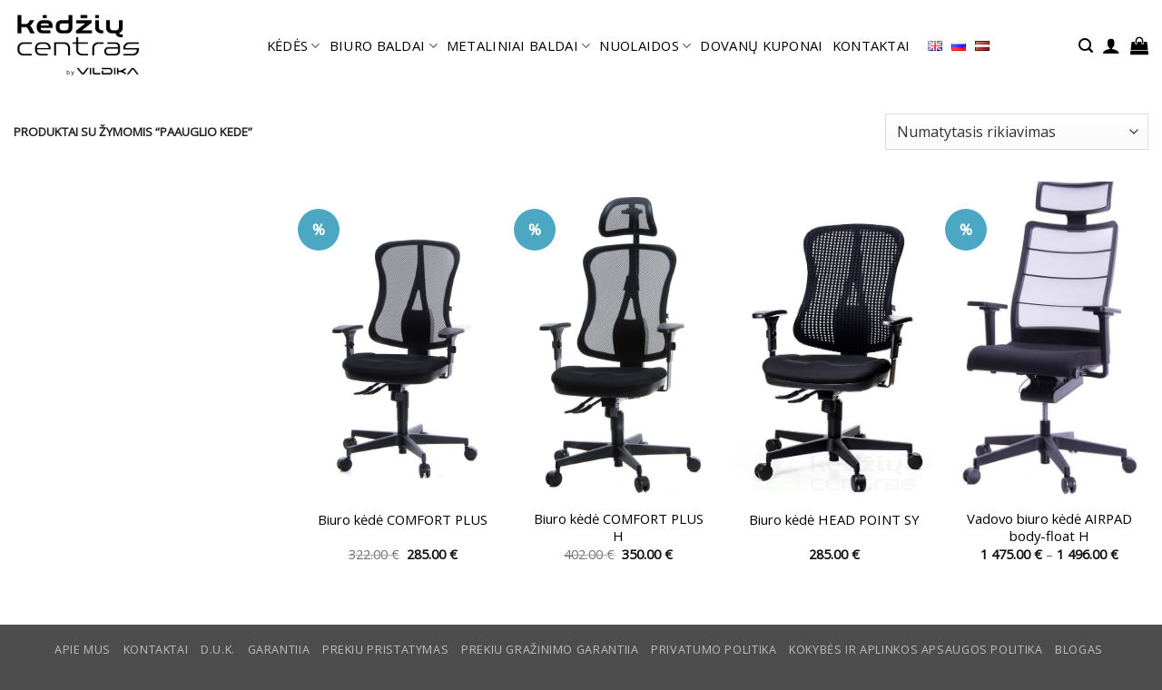

--- FILE ---
content_type: text/html; charset=UTF-8
request_url: https://www.kedziucentras.lt/produkto-zyma/paauglio-kede/
body_size: 40890
content:
<!DOCTYPE html>
<html lang="lt-LT" class="loading-site no-js">
<head>
	<meta charset="UTF-8" />
	<link rel="profile" href="http://gmpg.org/xfn/11" />
	<link rel="pingback" href="https://www.kedziucentras.lt/xmlrpc.php" />

	<script>(function(html){html.className = html.className.replace(/\bno-js\b/,'js')})(document.documentElement);</script>
<meta name='robots' content='index, follow, max-image-preview:large, max-snippet:-1, max-video-preview:-1' />
	<style>img:is([sizes="auto" i], [sizes^="auto," i]) { contain-intrinsic-size: 3000px 1500px }</style>
	<link rel="alternate" href="https://www.kedziucentras.lt/en/produkto-zyma/paauglio-kede/" hreflang="en" />
<link rel="alternate" href="https://www.kedziucentras.lt/ru/produkto-zyma/paauglio-kede/" hreflang="ru" />
<link rel="alternate" href="https://www.kedziucentras.lt/lv/produkto-zyma/paauglio-kede/" hreflang="lv" />
<link rel="alternate" href="https://www.kedziucentras.lt/produkto-zyma/paauglio-kede/" hreflang="lt" />

<!-- Google Tag Manager for WordPress by gtm4wp.com -->
<script data-cfasync="false" data-pagespeed-no-defer>
	var gtm4wp_datalayer_name = "dataLayer";
	var dataLayer = dataLayer || [];
	const gtm4wp_use_sku_instead = 1;
	const gtm4wp_currency = 'EUR';
	const gtm4wp_product_per_impression = 10;
	const gtm4wp_clear_ecommerce = false;
</script>
<!-- End Google Tag Manager for WordPress by gtm4wp.com --><meta name="viewport" content="width=device-width, initial-scale=1" />
	<!-- This site is optimized with the Yoast SEO Premium plugin v26.1 (Yoast SEO v26.1.1) - https://yoast.com/wordpress/plugins/seo/ -->
	<title>paauglio kede Archives - Kėdžių centras</title>
<link data-rocket-preload as="style" href="https://fonts.googleapis.com/css?family=Open%20Sans%3Aregular%2Cregular%2Cregular%2Cregular%7CDancing%20Script%3Aregular%2Cregular&#038;display=swap" rel="preload">
<link href="https://fonts.googleapis.com/css?family=Open%20Sans%3Aregular%2Cregular%2Cregular%2Cregular%7CDancing%20Script%3Aregular%2Cregular&#038;display=swap" media="print" onload="this.media=&#039;all&#039;" rel="stylesheet">
<noscript><link rel="stylesheet" href="https://fonts.googleapis.com/css?family=Open%20Sans%3Aregular%2Cregular%2Cregular%2Cregular%7CDancing%20Script%3Aregular%2Cregular&#038;display=swap"></noscript>
	<link rel="canonical" href="https://www.kedziucentras.lt/produkto-zyma/paauglio-kede/" />
	<meta property="og:locale" content="lt_LT" />
	<meta property="og:locale:alternate" content="" />
	<meta property="og:locale:alternate" content="ru_RU" />
	<meta property="og:locale:alternate" content="lv_LV" />
	<meta property="og:type" content="article" />
	<meta property="og:title" content="paauglio kede Archives" />
	<meta property="og:url" content="https://www.kedziucentras.lt/produkto-zyma/paauglio-kede/" />
	<meta property="og:site_name" content="Kėdžių centras" />
	<script type="application/ld+json" class="yoast-schema-graph">{"@context":"https://schema.org","@graph":[{"@type":"CollectionPage","@id":"https://www.kedziucentras.lt/produkto-zyma/paauglio-kede/","url":"https://www.kedziucentras.lt/produkto-zyma/paauglio-kede/","name":"paauglio kede Archives - Kėdžių centras","isPartOf":{"@id":"https://www.kedziucentras.lt/#website"},"primaryImageOfPage":{"@id":"https://www.kedziucentras.lt/produkto-zyma/paauglio-kede/#primaryimage"},"image":{"@id":"https://www.kedziucentras.lt/produkto-zyma/paauglio-kede/#primaryimage"},"thumbnailUrl":"https://www.kedziucentras.lt/wp-content/uploads/DSC_0055-4.jpg","breadcrumb":{"@id":"https://www.kedziucentras.lt/produkto-zyma/paauglio-kede/#breadcrumb"},"inLanguage":"lt-LT"},{"@type":"ImageObject","inLanguage":"lt-LT","@id":"https://www.kedziucentras.lt/produkto-zyma/paauglio-kede/#primaryimage","url":"https://www.kedziucentras.lt/wp-content/uploads/DSC_0055-4.jpg","contentUrl":"https://www.kedziucentras.lt/wp-content/uploads/DSC_0055-4.jpg","width":676,"height":1000,"caption":"Biuro kėdės || Darbo kėdė už gerą kainą || Darbuotojo kėdė || Office chairs || Kėdžių centras || Biuro kėdė AIRPAD || Vadovo kėdė"},{"@type":"BreadcrumbList","@id":"https://www.kedziucentras.lt/produkto-zyma/paauglio-kede/#breadcrumb","itemListElement":[{"@type":"ListItem","position":1,"name":"Home","item":"https://www.kedziucentras.lt/"},{"@type":"ListItem","position":2,"name":"paauglio kede"}]},{"@type":"WebSite","@id":"https://www.kedziucentras.lt/#website","url":"https://www.kedziucentras.lt/","name":"Kėdžių centras","description":"Geriausia vieta išsirinkti  biuro kėdę","publisher":{"@id":"https://www.kedziucentras.lt/#organization"},"potentialAction":[{"@type":"SearchAction","target":{"@type":"EntryPoint","urlTemplate":"https://www.kedziucentras.lt/?s={search_term_string}"},"query-input":{"@type":"PropertyValueSpecification","valueRequired":true,"valueName":"search_term_string"}}],"inLanguage":"lt-LT"},{"@type":"Organization","@id":"https://www.kedziucentras.lt/#organization","name":"Kėdžių centras","url":"https://www.kedziucentras.lt/","logo":{"@type":"ImageObject","inLanguage":"lt-LT","@id":"https://www.kedziucentras.lt/#/schema/logo/image/","url":"https://www.kedziucentras.lt/wp-content/uploads/KC-logo-VLDK.png","contentUrl":"https://www.kedziucentras.lt/wp-content/uploads/KC-logo-VLDK.png","width":400,"height":400,"caption":"Kėdžių centras"},"image":{"@id":"https://www.kedziucentras.lt/#/schema/logo/image/"},"sameAs":["http://facebook.com/KedziuCentras/"],"hasMerchantReturnPolicy":{"@type":"MerchantReturnPolicy","merchantReturnLink":"https://www.kedziucentras.lt/prekiu-grazinimo-garantija/"}}]}</script>
	<!-- / Yoast SEO Premium plugin. -->


<link rel='dns-prefetch' href='//www.kedziucentras.lt' />
<link rel='dns-prefetch' href='//fonts.googleapis.com' />
<link href='https://fonts.gstatic.com' crossorigin rel='preconnect' />
<link rel='prefetch' href='https://www.kedziucentras.lt/wp-content/themes/flatsome/assets/js/flatsome.js?ver=22889b626eb7ec03b5a4' />
<link rel='prefetch' href='https://www.kedziucentras.lt/wp-content/themes/flatsome/assets/js/chunk.slider.js?ver=3.20.1' />
<link rel='prefetch' href='https://www.kedziucentras.lt/wp-content/themes/flatsome/assets/js/chunk.popups.js?ver=3.20.1' />
<link rel='prefetch' href='https://www.kedziucentras.lt/wp-content/themes/flatsome/assets/js/chunk.tooltips.js?ver=3.20.1' />
<link rel='prefetch' href='https://www.kedziucentras.lt/wp-content/themes/flatsome/assets/js/woocommerce.js?ver=1c9be63d628ff7c3ff4c' />
<link rel="alternate" type="application/rss+xml" title="Kėdžių centras &raquo; Įrašų RSS srautas" href="https://www.kedziucentras.lt/feed/" />
<link rel="alternate" type="application/rss+xml" title="Kėdžių centras &raquo; Komentarų RSS srautas" href="https://www.kedziucentras.lt/comments/feed/" />
<link rel="alternate" type="application/rss+xml" title="Kėdžių centras &raquo; paauglio kede Žyma srautas" href="https://www.kedziucentras.lt/produkto-zyma/paauglio-kede/feed/" />
<style id='woocommerce-inline-inline-css' type='text/css'>
.woocommerce form .form-row .required { visibility: visible; }
</style>
<link rel='stylesheet' id='brands-styles-css' href='https://www.kedziucentras.lt/wp-content/plugins/woocommerce/assets/css/brands.css?ver=10.2.3' type='text/css' media='all' />
<link rel='stylesheet' id='flatsome-swatches-frontend-css' href='https://www.kedziucentras.lt/wp-content/themes/flatsome/assets/css/extensions/flatsome-swatches-frontend.css?ver=3.20.1' type='text/css' media='all' />
<link rel='stylesheet' id='flatsome-main-css' href='https://www.kedziucentras.lt/wp-content/themes/flatsome/assets/css/flatsome.css?ver=3.20.1' type='text/css' media='all' />
<style id='flatsome-main-inline-css' type='text/css'>
@font-face {
				font-family: "fl-icons";
				font-display: block;
				src: url(https://www.kedziucentras.lt/wp-content/themes/flatsome/assets/css/icons/fl-icons.eot?v=3.20.1);
				src:
					url(https://www.kedziucentras.lt/wp-content/themes/flatsome/assets/css/icons/fl-icons.eot#iefix?v=3.20.1) format("embedded-opentype"),
					url(https://www.kedziucentras.lt/wp-content/themes/flatsome/assets/css/icons/fl-icons.woff2?v=3.20.1) format("woff2"),
					url(https://www.kedziucentras.lt/wp-content/themes/flatsome/assets/css/icons/fl-icons.ttf?v=3.20.1) format("truetype"),
					url(https://www.kedziucentras.lt/wp-content/themes/flatsome/assets/css/icons/fl-icons.woff?v=3.20.1) format("woff"),
					url(https://www.kedziucentras.lt/wp-content/themes/flatsome/assets/css/icons/fl-icons.svg?v=3.20.1#fl-icons) format("svg");
			}
</style>
<link rel='stylesheet' id='flatsome-shop-css' href='https://www.kedziucentras.lt/wp-content/themes/flatsome/assets/css/flatsome-shop.css?ver=3.20.1' type='text/css' media='all' />

<script type="text/javascript" src="https://www.kedziucentras.lt/wp-includes/js/jquery/jquery.min.js?ver=3.7.1" id="jquery-core-js"></script>
<script type="text/javascript" src="https://www.kedziucentras.lt/wp-content/plugins/woocommerce/assets/js/jquery-blockui/jquery.blockUI.min.js?ver=2.7.0-wc.10.2.3" id="jquery-blockui-js" data-wp-strategy="defer"></script>
<script type="text/javascript" id="wc-add-to-cart-js-extra">
/* <![CDATA[ */
var wc_add_to_cart_params = {"ajax_url":"\/wp-admin\/admin-ajax.php","wc_ajax_url":"\/?wc-ajax=%%endpoint%%","i18n_view_cart":"Krep\u0161elis","cart_url":"https:\/\/www.kedziucentras.lt\/krepselis\/","is_cart":"","cart_redirect_after_add":"no"};
/* ]]> */
</script>
<script type="text/javascript" src="https://www.kedziucentras.lt/wp-content/plugins/woocommerce/assets/js/frontend/add-to-cart.min.js?ver=10.2.3" id="wc-add-to-cart-js" defer="defer" data-wp-strategy="defer"></script>
<script type="text/javascript" src="https://www.kedziucentras.lt/wp-content/plugins/woocommerce/assets/js/js-cookie/js.cookie.min.js?ver=2.1.4-wc.10.2.3" id="js-cookie-js" data-wp-strategy="defer"></script>
<link rel="https://api.w.org/" href="https://www.kedziucentras.lt/wp-json/" /><link rel="alternate" title="JSON" type="application/json" href="https://www.kedziucentras.lt/wp-json/wp/v2/product_tag/4024" /><link rel="EditURI" type="application/rsd+xml" title="RSD" href="https://www.kedziucentras.lt/xmlrpc.php?rsd" />
<meta name="generator" content="WordPress 6.8.3" />
<meta name="generator" content="WooCommerce 10.2.3" />
<style>div.woocommerce-variation-add-to-cart-disabled { display: none ! important; }</style>
<!-- Google Tag Manager for WordPress by gtm4wp.com -->
<!-- GTM Container placement set to automatic -->
<script data-cfasync="false" data-pagespeed-no-defer>
	var dataLayer_content = {"pagePostType":"product","pagePostType2":"tax-product","pageCategory":[],"customerTotalOrders":0,"customerTotalOrderValue":0,"customerFirstName":"","customerLastName":"","customerBillingFirstName":"","customerBillingLastName":"","customerBillingCompany":"","customerBillingAddress1":"","customerBillingAddress2":"","customerBillingCity":"","customerBillingState":"","customerBillingPostcode":"","customerBillingCountry":"","customerBillingEmail":"","customerBillingEmailHash":"","customerBillingPhone":"","customerShippingFirstName":"","customerShippingLastName":"","customerShippingCompany":"","customerShippingAddress1":"","customerShippingAddress2":"","customerShippingCity":"","customerShippingState":"","customerShippingPostcode":"","customerShippingCountry":""};
	dataLayer.push( dataLayer_content );
</script>
<script data-cfasync="false" data-pagespeed-no-defer>
(function(w,d,s,l,i){w[l]=w[l]||[];w[l].push({'gtm.start':
new Date().getTime(),event:'gtm.js'});var f=d.getElementsByTagName(s)[0],
j=d.createElement(s),dl=l!='dataLayer'?'&l='+l:'';j.async=true;j.src=
'//www.googletagmanager.com/gtm.js?id='+i+dl;f.parentNode.insertBefore(j,f);
})(window,document,'script','dataLayer','GTM-NLPT2PN');
</script>
<!-- End Google Tag Manager for WordPress by gtm4wp.com --><!-- Google tag (gtag.js) -->
<script async src="https://www.googletagmanager.com/gtag/js?id=AW-473705192"></script>
<script>
  window.dataLayer = window.dataLayer || [];
  function gtag(){dataLayer.push(arguments);}
  gtag('js', new Date());

  gtag('config', 'AW-473705192');
</script>	<noscript><style>.woocommerce-product-gallery{ opacity: 1 !important; }</style></noscript>
	<link rel="icon" href="https://www.kedziucentras.lt/wp-content/uploads/cropped-KC-logo-black-tik-kc-32x32.png" sizes="32x32" />
<link rel="icon" href="https://www.kedziucentras.lt/wp-content/uploads/cropped-KC-logo-black-tik-kc-192x192.png" sizes="192x192" />
<link rel="apple-touch-icon" href="https://www.kedziucentras.lt/wp-content/uploads/cropped-KC-logo-black-tik-kc-180x180.png" />
<meta name="msapplication-TileImage" content="https://www.kedziucentras.lt/wp-content/uploads/cropped-KC-logo-black-tik-kc-270x270.png" />
<style id="custom-css" type="text/css">:root {--primary-color: #75d9e4;--fs-color-primary: #75d9e4;--fs-color-secondary: #4ba7c3;--fs-color-success: #627D47;--fs-color-alert: #b20000;--fs-color-base: #6d6d6d;--fs-experimental-link-color: #000000;--fs-experimental-link-color-hover: #4ba7c3;}.tooltipster-base {--tooltip-color: #fff;--tooltip-bg-color: #000;}.off-canvas-right .mfp-content, .off-canvas-left .mfp-content {--drawer-width: 300px;}.off-canvas .mfp-content.off-canvas-cart {--drawer-width: 360px;}.container-width, .full-width .ubermenu-nav, .container, .row{max-width: 1370px}.row.row-collapse{max-width: 1340px}.row.row-small{max-width: 1362.5px}.row.row-large{max-width: 1400px}.header-main{height: 100px}#logo img{max-height: 100px}#logo{width:151px;}#logo a{max-width:140px;}.header-bottom{min-height: 55px}.header-top{min-height: 30px}.transparent .header-main{height: 100px}.transparent #logo img{max-height: 100px}.has-transparent + .page-title:first-of-type,.has-transparent + #main > .page-title,.has-transparent + #main > div > .page-title,.has-transparent + #main .page-header-wrapper:first-of-type .page-title{padding-top: 100px;}.header.show-on-scroll,.stuck .header-main{height:59px!important}.stuck #logo img{max-height: 59px!important}.search-form{ width: 60%;}.header-bg-color {background-color: #ffffff}.header-bottom {background-color: #f1f1f1}.top-bar-nav > li > a{line-height: 13px }.header-main .nav > li > a{line-height: 40px }.stuck .header-main .nav > li > a{line-height: 50px }.header-bottom-nav > li > a{line-height: 16px }@media (max-width: 549px) {.header-main{height: 70px}#logo img{max-height: 70px}}.nav-dropdown-has-arrow.nav-dropdown-has-border li.has-dropdown:before{border-bottom-color: #ffffff;}.nav .nav-dropdown{border-color: #ffffff }.nav-dropdown{border-radius:3px}.nav-dropdown{font-size:70%}.header-top{background-color:#000000!important;}h1,h2,h3,h4,h5,h6,.heading-font{color: #515151;}body{font-size: 103%;}@media screen and (max-width: 549px){body{font-size: 100%;}}body{font-family: "Open Sans", sans-serif;}body {font-weight: 400;font-style: normal;}.nav > li > a {font-family: "Open Sans", sans-serif;}.mobile-sidebar-levels-2 .nav > li > ul > li > a {font-family: "Open Sans", sans-serif;}.nav > li > a,.mobile-sidebar-levels-2 .nav > li > ul > li > a {font-weight: 400;font-style: normal;}h1,h2,h3,h4,h5,h6,.heading-font, .off-canvas-center .nav-sidebar.nav-vertical > li > a{font-family: "Open Sans", sans-serif;}h1,h2,h3,h4,h5,h6,.heading-font,.banner h1,.banner h2 {font-weight: 400;font-style: normal;}.alt-font{font-family: "Dancing Script", sans-serif;}.alt-font {font-weight: 400!important;font-style: normal!important;}.header:not(.transparent) .header-nav-main.nav > li > a {color: #000000;}.header:not(.transparent) .header-nav-main.nav > li > a:hover,.header:not(.transparent) .header-nav-main.nav > li.active > a,.header:not(.transparent) .header-nav-main.nav > li.current > a,.header:not(.transparent) .header-nav-main.nav > li > a.active,.header:not(.transparent) .header-nav-main.nav > li > a.current{color: #000000;}.header-nav-main.nav-line-bottom > li > a:before,.header-nav-main.nav-line-grow > li > a:before,.header-nav-main.nav-line > li > a:before,.header-nav-main.nav-box > li > a:hover,.header-nav-main.nav-box > li.active > a,.header-nav-main.nav-pills > li > a:hover,.header-nav-main.nav-pills > li.active > a{color:#FFF!important;background-color: #000000;}.widget:where(:not(.widget_shopping_cart)) a{color: #0a0a0a;}.widget:where(:not(.widget_shopping_cart)) a:hover{color: #0a0a0a;}.widget .tagcloud a:hover{border-color: #0a0a0a; background-color: #0a0a0a;}.has-equal-box-heights .box-image {padding-top: 160%;}@media screen and (min-width: 550px){.products .box-vertical .box-image{min-width: 0px!important;width: 0px!important;}}.header-main .social-icons,.header-main .cart-icon strong,.header-main .menu-title,.header-main .header-button > .button.is-outline,.header-main .nav > li > a > i:not(.icon-angle-down){color: #000000!important;}.header-main .header-button > .button.is-outline,.header-main .cart-icon strong:after,.header-main .cart-icon strong{border-color: #000000!important;}.header-main .header-button > .button:not(.is-outline){background-color: #000000!important;}.header-main .current-dropdown .cart-icon strong,.header-main .header-button > .button:hover,.header-main .header-button > .button:hover i,.header-main .header-button > .button:hover span{color:#FFF!important;}.header-main .menu-title:hover,.header-main .social-icons a:hover,.header-main .header-button > .button.is-outline:hover,.header-main .nav > li > a:hover > i:not(.icon-angle-down){color: #000000!important;}.header-main .current-dropdown .cart-icon strong,.header-main .header-button > .button:hover{background-color: #000000!important;}.header-main .current-dropdown .cart-icon strong:after,.header-main .current-dropdown .cart-icon strong,.header-main .header-button > .button:hover{border-color: #000000!important;}.footer-2{background-color: #46a6dd}.page-title-small + main .product-container > .row{padding-top:0;}button[name='update_cart'] { display: none; }.nav-vertical-fly-out > li + li {border-top-width: 1px; border-top-style: solid;}/* Custom CSS */.nav > li > a{font-weight: 500;}.kc_category_top_image{padding-bottom:15px;}/***Nerodyti ar turime sandelyje .woocommerce-variation-availability { display:none;}*//***Nerodyti mygtuko rinktis preke */.add-to-cart-button { display:none;}/** nerodytu rezultatu skaiciaus kategorijoje */.woocommerce-result-count{ display:none;}/** text style price with vpn **/.custom_text {font-size:11px;}/** old kc**/.std{margin-bottom:30px;font-size:13px;}.box-benefits_long {min-height: 130px;padding-top: 10px;font-size: 13px;}.box-benefits_long > ul {display: block;list-style-type: disc; }.box-benefits_long > ul, ol {list-style: none; margin: 0;padding: 0;}/** disable zoom**/.woocommerce-product-gallery__image.flex-active-slide {pointer-events: none !important;}/** custom link style **/a.pagelink:link,a.pagelink:visited,a.pagelink:active { color: #4ba7c3; text-decoration: none; }a.pagelink:hover { color: #75d9e4; text-decoration: underline; }/** display none, valyti variation pasirinkima product page **/.reset_variations{ display:none;}/** adjust variation width*/.label { width:155px; padding-right:20px!important;}.nav-top-link{color:#000000 !important;}.nav-dropdown>li>a {color:#000000 !important;}.product-page-price .woocommerce-Price-currencySymbol:after { /**content: " su PVM";**/}/** wishlist fix **/.show-title-form, .hidden-title-form { display:none;}.woocommerce-bacs-bank-details {padding-left:15px;}/** FIX menu zindex problem**/.header { z-index:150!important;}.product_meta .posted_in, .product_meta .tagged_as { display:none;}.circle, .circle img {border-radius: 0px!important;-o-object-fit: cover;object-fit: cover;}.entry-meta {display:none;}.no-transtation { display:none;}.lang-item lang-item-6457 { display:none; }.flex-control-thumbs li img {opacity: .6;max-height: 65px;width: auto;}.product-section a { color: #4ba7c3; }.woocommerce-product-attributes a, .up-sells a {color: #000000}.ux-swatch-selected-value { display:none; }/* Custom CSS Tablet */@media (max-width: 849px){@media screen and (max-width: 600px) {table {width:100%;}thead {display: none;}tr:nth-of-type(2n) {background-color: inherit;}tr td:first-child {background: #f0f0f0; font-weight:bold;font-size:1.3em;}tbody td {display: block;text-align:center;}tbody td:before {content: attr(data-th);display: block;text-align:center; }.ux-swatch-selected-value { display:none; }}}.label-new.menu-item > a:after{content:"New";}.label-hot.menu-item > a:after{content:"Hot";}.label-sale.menu-item > a:after{content:"Sale";}.label-popular.menu-item > a:after{content:"Popular";}</style><style id="flatsome-swatches-css">.variations_form .ux-swatch.selected {box-shadow: 0 0 0 2px #8ed1fc;}.ux-swatches-in-loop .ux-swatch.selected {box-shadow: 0 0 0 2px var(--fs-color-secondary);}</style><style id="infinite-scroll-css" type="text/css">.page-load-status,.archive .woocommerce-pagination {display: none;}</style><noscript><style id="rocket-lazyload-nojs-css">.rll-youtube-player, [data-lazy-src]{display:none !important;}</style></noscript><meta name="generator" content="WP Rocket 3.19.3" data-wpr-features="wpr_lazyload_images wpr_preload_links wpr_desktop" /></head>

<body class="archive tax-product_tag term-paauglio-kede term-4024 wp-theme-flatsome wp-child-theme-flatsome-test1 theme-flatsome woocommerce woocommerce-page woocommerce-no-js full-width lightbox nav-dropdown-has-arrow nav-dropdown-has-shadow nav-dropdown-has-border parallax-mobile">


<!-- GTM Container placement set to automatic -->
<!-- Google Tag Manager (noscript) -->
				<noscript><iframe src="https://www.googletagmanager.com/ns.html?id=GTM-NLPT2PN" height="0" width="0" style="display:none;visibility:hidden" aria-hidden="true"></iframe></noscript>
<!-- End Google Tag Manager (noscript) -->
<a class="skip-link screen-reader-text" href="#main">Skip to content</a>

<div data-rocket-location-hash="99bb46786fd5bd31bcd7bdc067ad247a" id="wrapper">

	
	<header data-rocket-location-hash="27ff5e6bd3fd822aeac81f3b7bdaebb4" id="header" class="header header-full-width has-sticky sticky-fade sticky-hide-on-scroll">
		<div data-rocket-location-hash="d53b06ca13945ed03e70ba4a94347bcf" class="header-wrapper">
			<div id="masthead" class="header-main ">
      <div class="header-inner flex-row container logo-left medium-logo-center" role="navigation">

          <!-- Logo -->
          <div id="logo" class="flex-col logo">
            
<!-- Header logo -->
<a href="https://www.kedziucentras.lt/" title="Kėdžių centras - Geriausia vieta išsirinkti  biuro kėdę" rel="home">
		<img width="837" height="444" src="data:image/svg+xml,%3Csvg%20xmlns='http://www.w3.org/2000/svg'%20viewBox='0%200%20837%20444'%3E%3C/svg%3E" class="header_logo header-logo" alt="Kėdžių centras" data-lazy-src="https://www.kedziucentras.lt/wp-content/uploads/KC-logo-black-permatomas-3.png"/><noscript><img width="837" height="444" src="https://www.kedziucentras.lt/wp-content/uploads/KC-logo-black-permatomas-3.png" class="header_logo header-logo" alt="Kėdžių centras"/></noscript><img  width="837" height="444" src="data:image/svg+xml,%3Csvg%20xmlns='http://www.w3.org/2000/svg'%20viewBox='0%200%20837%20444'%3E%3C/svg%3E" class="header-logo-dark" alt="Kėdžių centras" data-lazy-src="https://www.kedziucentras.lt/wp-content/uploads/KC-logo-black-permatomas-3.png"/><noscript><img  width="837" height="444" src="https://www.kedziucentras.lt/wp-content/uploads/KC-logo-black-permatomas-3.png" class="header-logo-dark" alt="Kėdžių centras"/></noscript></a>
          </div>

          <!-- Mobile Left Elements -->
          <div class="flex-col show-for-medium flex-left">
            <ul class="mobile-nav nav nav-left ">
              <li class="nav-icon has-icon">
	<div class="header-button">		<a href="#" class="icon primary button circle is-small" data-open="#main-menu" data-pos="left" data-bg="main-menu-overlay" role="button" aria-label="Menu" aria-controls="main-menu" aria-expanded="false" aria-haspopup="dialog" data-flatsome-role-button>
			<i class="icon-menu" aria-hidden="true"></i>					</a>
	 </div> </li>
            </ul>
          </div>

          <!-- Left Elements -->
          <div class="flex-col hide-for-medium flex-left
            flex-grow">
            <ul class="header-nav header-nav-main nav nav-center  nav-line-grow nav-size-medium nav-spacing-small nav-uppercase" >
              <li id="menu-item-9340" class="menu-item menu-item-type-post_type menu-item-object-page menu-item-has-children menu-item-9340 menu-item-design-default has-dropdown"><a href="https://www.kedziucentras.lt/kedes/" class="nav-top-link" aria-expanded="false" aria-haspopup="menu">KĖDĖS<i class="icon-angle-down" aria-hidden="true"></i></a>
<ul class="sub-menu nav-dropdown nav-dropdown-simple">
	<li id="menu-item-9598" class="menu-item menu-item-type-custom menu-item-object-custom menu-item-9598"><a href="https://www.kedziucentras.lt/lt/kedes/biuro-kedes">BIURO KĖDĖS</a></li>
	<li id="menu-item-9597" class="menu-item menu-item-type-custom menu-item-object-custom menu-item-9597"><a href="https://www.kedziucentras.lt/lt/kedes/vadovu-kedes/">VADOVŲ KĖDĖS</a></li>
	<li id="menu-item-71207" class="menu-item menu-item-type-custom menu-item-object-custom menu-item-71207"><a href="https://www.kedziucentras.lt/lt/kedes/prabangios-vadovu-kedes/">PRABANGIOS VADOVŲ KĖDĖS</a></li>
	<li id="menu-item-49367" class="menu-item menu-item-type-custom menu-item-object-custom menu-item-49367"><a href="https://www.kedziucentras.lt/lt/kedes/namu-biuras-kedes/">NAMŲ BIURAS</a></li>
	<li id="menu-item-9606" class="menu-item menu-item-type-custom menu-item-object-custom menu-item-9606"><a href="https://www.kedziucentras.lt/lt/kedes/lankytoju-kedes/">LANKYTOJŲ KĖDĖS</a></li>
	<li id="menu-item-9603" class="menu-item menu-item-type-custom menu-item-object-custom menu-item-9603"><a href="https://www.kedziucentras.lt/lt/kedes/ergonomines-kedes/">ERGONOMINĖS BIURO KĖDĖS</a></li>
	<li id="menu-item-9605" class="menu-item menu-item-type-custom menu-item-object-custom menu-item-9605"><a href="https://www.kedziucentras.lt/lt/kedes/aktyvaus-sedejimo-kedes/">AKTYVAUS SĖDĖJIMO KĖDĖS</a></li>
	<li id="menu-item-9642" class="menu-item menu-item-type-custom menu-item-object-custom menu-item-9642"><a href="https://www.kedziucentras.lt/lt/kedes/specialios-paskirties-kedes/">SPECIALIOS PASKIRTIES KĖDĖS</a></li>
	<li id="menu-item-9607" class="menu-item menu-item-type-custom menu-item-object-custom menu-item-9607"><a href="https://www.kedziucentras.lt/lt/kedes/kaviniu-namu-kedes/">KAVINIŲ | VIRTUVIŲ KĖDĖS</a></li>
	<li id="menu-item-10176" class="menu-item menu-item-type-custom menu-item-object-custom menu-item-10176"><a href="https://www.kedziucentras.lt/parduotuv%C4%97/kedes/kedes-iki-150-200-kg/">KĖDĖS IKI  150 &#8211; 200 KG</a></li>
	<li id="menu-item-10174" class="menu-item menu-item-type-custom menu-item-object-custom menu-item-10174"><a href="https://www.kedziucentras.lt/lt/kedes/vaikiskos-kedes">VAIKIŠKOS KĖDĖS</a></li>
	<li id="menu-item-9608" class="menu-item menu-item-type-custom menu-item-object-custom menu-item-9608"><a href="https://www.kedziucentras.lt/lt/kedes/minkstasuoliai/">MINKŠTASUOLIAI</a></li>
	<li id="menu-item-39302" class="menu-item menu-item-type-custom menu-item-object-custom menu-item-39302"><a href="https://www.kedziucentras.lt/lt/kedes/zaideju-kedes">ŽAIDĖJŲ KĖDĖS</a></li>
	<li id="menu-item-9609" class="menu-item menu-item-type-custom menu-item-object-custom menu-item-9609"><a href="https://www.kedziucentras.lt/lt/kedes/kedziu-priedai/">KĖDŽIŲ PRIEDAI</a></li>
	<li id="menu-item-47867" class="menu-item menu-item-type-post_type menu-item-object-page menu-item-47867 has-icon-left"><a href="https://www.kedziucentras.lt/kedes-sandelyje/"><img class="ux-menu-icon" width="20" height="20" src="data:image/svg+xml,%3Csvg%20xmlns='http://www.w3.org/2000/svg'%20viewBox='0%200%2020%2020'%3E%3C/svg%3E" alt="" data-lazy-src="https://www.kedziucentras.lt/wp-content/uploads/warehouse.png" /><noscript><img class="ux-menu-icon" width="20" height="20" src="https://www.kedziucentras.lt/wp-content/uploads/warehouse.png" alt="" /></noscript>KĖDĖS SANDĖLYJE</a></li>
</ul>
</li>
<li id="menu-item-14797" class="menu-item menu-item-type-post_type menu-item-object-page menu-item-has-children menu-item-14797 menu-item-design-default has-dropdown"><a href="https://www.kedziucentras.lt/biuro-baldai-unika/" class="nav-top-link" aria-expanded="false" aria-haspopup="menu">BIURO BALDAI<i class="icon-angle-down" aria-hidden="true"></i></a>
<ul class="sub-menu nav-dropdown nav-dropdown-simple">
	<li id="menu-item-50676" class="menu-item menu-item-type-custom menu-item-object-custom menu-item-50676"><a href="https://www.kedziucentras.lt/parduotuv%C4%97/biuro-baldai/biuro-stalai/reguliuojamo-aukscio-stalai/">REGULIUOJAMO AUKŠČIO STALAI</a></li>
	<li id="menu-item-39055" class="menu-item menu-item-type-custom menu-item-object-custom menu-item-39055"><a href="https://www.kedziucentras.lt/parduotuv%C4%97/biuro-baldai/biuro-stalai/">BIURO STALAI</a></li>
	<li id="menu-item-40398" class="menu-item menu-item-type-custom menu-item-object-custom menu-item-40398"><a href="https://www.kedziucentras.lt/parduotuv%C4%97/biuro-baldai/stalciai/">STALČIŲ BLOKAI</a></li>
	<li id="menu-item-39989" class="menu-item menu-item-type-custom menu-item-object-custom menu-item-39989"><a href="https://www.kedziucentras.lt/parduotuv%C4%97/biuro-baldai/akustiniai-baldai/">AKUSTINIAI BALDAI</a></li>
	<li id="menu-item-44457" class="menu-item menu-item-type-custom menu-item-object-custom menu-item-44457"><a href="https://www.kedziucentras.lt/parduotuv%C4%97/biuro-baldai/biuro-spintos/">BIURO SPINTOS</a></li>
	<li id="menu-item-49439" class="menu-item menu-item-type-custom menu-item-object-custom menu-item-49439"><a href="https://www.kedziucentras.lt/lt/kedes/minkstasuoliai/">MINKŠTASUOLIAI</a></li>
	<li id="menu-item-15369" class="menu-item menu-item-type-custom menu-item-object-custom menu-item-15369"><a href="https://www.kedziucentras.lt/parduotuv%C4%97/biuro-baldai/biuro-baldu-priedai/">BIURO BALDŲ PRIEDAI</a></li>
	<li id="menu-item-14902" class="menu-item menu-item-type-custom menu-item-object-custom menu-item-14902"><a href="https://www.kedziucentras.lt/lt/komplektai/">BIURO BALDŲ KOMPLEKTAI</a></li>
	<li id="menu-item-42061" class="menu-item menu-item-type-custom menu-item-object-custom menu-item-42061"><a href="https://www.kedziucentras.lt/parduotuv%C4%97/biuro-baldai/susirinkimu-ir-kavos-stalai/">SUSIRINKIMŲ IR KAVOS STALAI</a></li>
	<li id="menu-item-14798" class="menu-item menu-item-type-post_type menu-item-object-page menu-item-14798"><a href="https://www.kedziucentras.lt/unika/">UNIKA BALDŲ KATALOGAS</a></li>
	<li id="menu-item-47846" class="menu-item menu-item-type-custom menu-item-object-custom menu-item-47846 has-icon-left"><a href="https://www.kedziucentras.lt/biuro-baldai-sandelyje/"><svg width="20" height="20" xmlns="http://www.w3.org/2000/svg" xmlns:xlink="http://www.w3.org/1999/xlink">

 <g>
  <title>background</title>
  <rect fill="none" id="canvas_background" height="22" width="22" y="-1" x="-1"/>
  <g display="none" overflow="visible" y="0" x="0" height="100%" width="100%" id="canvasGrid">
   <rect fill="url(#gridpattern)" stroke-width="0" y="0" x="0" height="100%" width="100%"/>
  </g>
 </g>
 <g>
  <title>Layer 1</title>
  <image xlink:href="[data-uri]" id="svg_1" height="20" width="20" y="0.000219" x="0"/>
 </g>
</svg>BALDAI SANDĖLYJE</a></li>
</ul>
</li>
<li id="menu-item-67769" class="menu-item menu-item-type-custom menu-item-object-custom menu-item-has-children menu-item-67769 menu-item-design-default has-dropdown"><a href="https://www.kedziucentras.lt/metaliniai-baldai/" class="nav-top-link" aria-expanded="false" aria-haspopup="menu">METALINIAI BALDAI<i class="icon-angle-down" aria-hidden="true"></i></a>
<ul class="sub-menu nav-dropdown nav-dropdown-simple">
	<li id="menu-item-74681" class="menu-item menu-item-type-custom menu-item-object-custom menu-item-74681"><a href="https://www.kedziucentras.lt/parduotuv%C4%97/metaliniai-baldai/mokyklines-spinteles/">MOKYKLINĖS SPINTELĖS</a></li>
	<li id="menu-item-9610" class="menu-item menu-item-type-custom menu-item-object-custom menu-item-9610"><a href="https://www.kedziucentras.lt/parduotuv%C4%97/metaliniai-baldai/metalines-persirengimo-spinteles/">PERSIRENGIMO SPINTELĖS</a></li>
	<li id="menu-item-62152" class="menu-item menu-item-type-custom menu-item-object-custom menu-item-62152"><a href="https://www.kedziucentras.lt/parduotuv%C4%97/metaliniai-baldai/daiktu-laikymo-spintos/">DAIKTŲ LAIKYMO SPINTOS</a></li>
	<li id="menu-item-9612" class="menu-item menu-item-type-custom menu-item-object-custom menu-item-9612"><a href="https://www.kedziucentras.lt/parduotuv%C4%97/metaliniai-baldai/dokumentu-spintos/">DOKUMENTŲ SPINTOS</a></li>
	<li id="menu-item-9611" class="menu-item menu-item-type-custom menu-item-object-custom menu-item-9611"><a href="https://www.kedziucentras.lt/parduotuv%C4%97/metaliniai-baldai/ukines-spintos/">ŪKINĖS SPINTOS</a></li>
	<li id="menu-item-62287" class="menu-item menu-item-type-custom menu-item-object-custom menu-item-62287"><a href="https://www.kedziucentras.lt/parduotuv%C4%97/metaliniai-baldai/breziniu-spintos/">BRĖŽINIŲ SPINTOS</a></li>
	<li id="menu-item-9613" class="menu-item menu-item-type-custom menu-item-object-custom menu-item-9613"><a href="https://www.kedziucentras.lt/parduotuv%C4%97/metaliniai-baldai/medicininiai-baldai/">MEDICININIAI BALDAI</a></li>
	<li id="menu-item-9876" class="menu-item menu-item-type-custom menu-item-object-custom menu-item-9876"><a href="https://www.kedziucentras.lt/parduotuv%C4%97/metaliniai-baldai/kiti-metaliniai-baldai/">KITI METALINIAI BALDAI</a></li>
	<li id="menu-item-47868" class="menu-item menu-item-type-post_type menu-item-object-page menu-item-47868 has-icon-left"><a href="https://www.kedziucentras.lt/metaliniai-baldai-sandelyje/"><svg width="20" height="20" xmlns="http://www.w3.org/2000/svg" xmlns:xlink="http://www.w3.org/1999/xlink">

 <g>
  <title>background</title>
  <rect fill="none" id="canvas_background" height="22" width="22" y="-1" x="-1"/>
  <g display="none" overflow="visible" y="0" x="0" height="100%" width="100%" id="canvasGrid">
   <rect fill="url(#gridpattern)" stroke-width="0" y="0" x="0" height="100%" width="100%"/>
  </g>
 </g>
 <g>
  <title>Layer 1</title>
  <image xlink:href="[data-uri]" id="svg_1" height="20" width="20" y="0.000219" x="0"/>
 </g>
</svg>METALINIAI BALDAI SANDĖLYJE</a></li>
</ul>
</li>
<li id="menu-item-14897" class="menu-item menu-item-type-post_type menu-item-object-page menu-item-has-children menu-item-14897 menu-item-design-default has-dropdown"><a href="https://www.kedziucentras.lt/nuolaidos/" class="nav-top-link" aria-expanded="false" aria-haspopup="menu">NUOLAIDOS<i class="icon-angle-down" aria-hidden="true"></i></a>
<ul class="sub-menu nav-dropdown nav-dropdown-simple">
	<li id="menu-item-9625" class="menu-item menu-item-type-custom menu-item-object-custom menu-item-9625"><a href="https://www.kedziucentras.lt/lt/akcijos/">AKCIJOS</a></li>
	<li id="menu-item-9623" class="menu-item menu-item-type-custom menu-item-object-custom menu-item-9623"><a href="https://www.kedziucentras.lt/lt/ispardavimas/">IŠPARDAVIMAS</a></li>
</ul>
</li>
<li id="menu-item-44424" class="menu-item menu-item-type-custom menu-item-object-custom menu-item-44424 menu-item-design-default"><a href="https://www.kedziucentras.lt/lt/dovanu-kuponai/" class="nav-top-link">DOVANŲ KUPONAI</a></li>
<li id="menu-item-9486" class="menu-item menu-item-type-post_type menu-item-object-page menu-item-9486 menu-item-design-default"><a href="https://www.kedziucentras.lt/kontaktai/" class="nav-top-link">KONTAKTAI</a></li>
<li class="html custom html_nav_position_text">	<li class="lang-item lang-item-6454 lang-item-en lang-item-first"><a lang="en-gb" hreflang="en-gb" href="https://www.kedziucentras.lt/en/produkto-zyma/paauglio-kede/"><img src="data:image/svg+xml,%3Csvg%20xmlns='http://www.w3.org/2000/svg'%20viewBox='0%200%2016%2011'%3E%3C/svg%3E" alt="English" width="16" height="11" style="width: 16px; height: 11px;" data-lazy-src="[data-uri]" /><noscript><img src="[data-uri]" alt="English" width="16" height="11" style="width: 16px; height: 11px;" /></noscript></a></li>
	<li class="lang-item lang-item-6457 lang-item-ru"><a lang="ru-RU" hreflang="ru-RU" href="https://www.kedziucentras.lt/ru/produkto-zyma/paauglio-kede/"><img src="data:image/svg+xml,%3Csvg%20xmlns='http://www.w3.org/2000/svg'%20viewBox='0%200%2016%2011'%3E%3C/svg%3E" alt="Русский" width="16" height="11" style="width: 16px; height: 11px;" data-lazy-src="[data-uri]" /><noscript><img src="[data-uri]" alt="Русский" width="16" height="11" style="width: 16px; height: 11px;" /></noscript></a></li>
	<li class="lang-item lang-item-6461 lang-item-lv"><a lang="lv" hreflang="lv" href="https://www.kedziucentras.lt/lv/produkto-zyma/paauglio-kede/"><img src="data:image/svg+xml,%3Csvg%20xmlns='http://www.w3.org/2000/svg'%20viewBox='0%200%2016%2011'%3E%3C/svg%3E" alt="Latviešu valoda" width="16" height="11" style="width: 16px; height: 11px;" data-lazy-src="[data-uri]" /><noscript><img src="[data-uri]" alt="Latviešu valoda" width="16" height="11" style="width: 16px; height: 11px;" /></noscript></a></li>
</li>            </ul>
          </div>

          <!-- Right Elements -->
          <div class="flex-col hide-for-medium flex-right">
            <ul class="header-nav header-nav-main nav nav-right  nav-line-grow nav-size-medium nav-spacing-small nav-uppercase">
              <li class="header-search header-search-lightbox has-icon">
			<a href="#search-lightbox" class="is-small" aria-label="Tik paieška" data-open="#search-lightbox" data-focus="input.search-field" role="button" aria-expanded="false" aria-haspopup="dialog" aria-controls="search-lightbox" data-flatsome-role-button><i class="icon-search" aria-hidden="true" style="font-size:16px;"></i></a>		
	<div id="search-lightbox" class="mfp-hide dark text-center">
		<div class="searchform-wrapper ux-search-box relative form-flat is-large"><form role="search" method="get" class="searchform" action="https://www.kedziucentras.lt/">
	<div class="flex-row relative">
						<div class="flex-col flex-grow">
			<label class="screen-reader-text" for="woocommerce-product-search-field-0">Ieškoti:</label>
			<input type="search" id="woocommerce-product-search-field-0" class="search-field mb-0" placeholder="Tik paieška&hellip;" value="" name="s" />
			<input type="hidden" name="post_type" value="product" />
							<input type="hidden" name="lang" value="lt" />
					</div>
		<div class="flex-col">
			<button type="submit" value="Ieškoti" class="ux-search-submit submit-button secondary button  icon mb-0" aria-label="Submit">
				<i class="icon-search" aria-hidden="true"></i>			</button>
		</div>
	</div>
	<div class="live-search-results text-left z-top"></div>
</form>
</div>	</div>
</li>

<li class="account-item has-icon">

	<a href="https://www.kedziucentras.lt/paskyra/" class="nav-top-link nav-top-not-logged-in is-small is-small" title="Prisijungti" role="button" data-open="#login-form-popup" aria-label="Prisijungti" aria-controls="login-form-popup" aria-expanded="false" aria-haspopup="dialog" data-flatsome-role-button>
		<i class="icon-user" aria-hidden="true"></i>	</a>




</li>
<li class="cart-item has-icon">

<a href="https://www.kedziucentras.lt/krepselis/" class="header-cart-link nav-top-link is-small off-canvas-toggle" title="Krepšelis" aria-label="Krepšelis" aria-expanded="false" aria-haspopup="dialog" role="button" data-open="#cart-popup" data-class="off-canvas-cart" data-pos="right" aria-controls="cart-popup" data-flatsome-role-button>


    <i class="icon-shopping-bag" aria-hidden="true" data-icon-label="0"></i>  </a>



  <!-- Cart Sidebar Popup -->
  <div id="cart-popup" class="mfp-hide">
  <div class="cart-popup-inner inner-padding cart-popup-inner--sticky">
      <div class="cart-popup-title text-center">
          <span class="heading-font uppercase">Krepšelis</span>
          <div class="is-divider"></div>
      </div>
	  <div class="widget_shopping_cart">
		  <div class="widget_shopping_cart_content">
			  

	<div class="ux-mini-cart-empty flex flex-row-col text-center pt pb">
				<div class="ux-mini-cart-empty-icon">
			<svg aria-hidden="true" xmlns="http://www.w3.org/2000/svg" viewBox="0 0 17 19" style="opacity:.1;height:80px;">
				<path d="M8.5 0C6.7 0 5.3 1.2 5.3 2.7v2H2.1c-.3 0-.6.3-.7.7L0 18.2c0 .4.2.8.6.8h15.7c.4 0 .7-.3.7-.7v-.1L15.6 5.4c0-.3-.3-.6-.7-.6h-3.2v-2c0-1.6-1.4-2.8-3.2-2.8zM6.7 2.7c0-.8.8-1.4 1.8-1.4s1.8.6 1.8 1.4v2H6.7v-2zm7.5 3.4 1.3 11.5h-14L2.8 6.1h2.5v1.4c0 .4.3.7.7.7.4 0 .7-.3.7-.7V6.1h3.5v1.4c0 .4.3.7.7.7s.7-.3.7-.7V6.1h2.6z" fill-rule="evenodd" clip-rule="evenodd" fill="currentColor"></path>
			</svg>
		</div>
				<p class="woocommerce-mini-cart__empty-message empty">Krepšelyje nėra produktų.</p>
					<p class="return-to-shop">
				<a class="button primary wc-backward" href="https://www.kedziucentras.lt/parduotuve/">
					Grįžti į parduotuvę				</a>
			</p>
				</div>


		  </div>
	  </div>
              </div>
  </div>

</li>
            </ul>
          </div>

          <!-- Mobile Right Elements -->
          <div class="flex-col show-for-medium flex-right">
            <ul class="mobile-nav nav nav-right ">
              <li class="cart-item has-icon">


		<a href="https://www.kedziucentras.lt/krepselis/" class="header-cart-link nav-top-link is-small off-canvas-toggle" title="Krepšelis" aria-label="Krepšelis" aria-expanded="false" aria-haspopup="dialog" role="button" data-open="#cart-popup" data-class="off-canvas-cart" data-pos="right" aria-controls="cart-popup" data-flatsome-role-button>

  	<i class="icon-shopping-bag" aria-hidden="true" data-icon-label="0"></i>  </a>

</li>
            </ul>
          </div>

      </div>

      </div>

<div class="header-bg-container fill"><div class="header-bg-image fill"></div><div class="header-bg-color fill"></div></div>		</div>
	</header>

	<div data-rocket-location-hash="a3cc8587ac7ed6ea98979644c20ee39e" class="shop-page-title category-page-title page-title ">
	<div data-rocket-location-hash="2c603235183f7192d6c33d97c30750ec" class="page-title-inner flex-row  medium-flex-wrap container">
		<div class="flex-col flex-grow medium-text-center">
			<div class="is-small">
	<nav class="woocommerce-breadcrumb breadcrumbs uppercase" aria-label="Breadcrumb">Produktai su žymomis &ldquo;paauglio kede&rdquo;</nav></div>
<div class="category-filtering category-filter-row show-for-medium">
	<a href="#" data-open="#shop-sidebar" data-pos="left" class="filter-button uppercase plain" role="button" aria-controls="shop-sidebar" aria-expanded="false" aria-haspopup="dialog" data-visible-after="true" data-flatsome-role-button>
		<i class="icon-equalizer" aria-hidden="true"></i>		<strong>Filtruoti</strong>
	</a>
	<div class="inline-block">
			</div>
</div>
		</div>
		<div class="flex-col medium-text-center">
				<p class="woocommerce-result-count hide-for-medium" role="alert" aria-relevant="all" >
		Rodomi visi rezultatai: 4	</p>
	<form class="woocommerce-ordering" method="get">
		<select
		name="orderby"
		class="orderby"
					aria-label="Parduotuvės užsakymas"
			>
					<option value="menu_order"  selected='selected'>Numatytasis rikiavimas</option>
					<option value="popularity" >Rikiuoti pagal populiarumą</option>
					<option value="date" >Rikiuoti nuo naujausių</option>
					<option value="price" >Rikiuoti pagal kainą (min → maks)</option>
					<option value="price-desc" >Rikiuoti pagal kainą (maks → min)</option>
			</select>
	<input type="hidden" name="paged" value="1" />
	</form>
		</div>
	</div>
</div>

	<main data-rocket-location-hash="e0884d68e2bf39b371c4f129ac377dbd" id="main" class="">
<div data-rocket-location-hash="311aa3095837a339b94de3717bd37deb" class="row category-page-row">

		<div class="col large-3 hide-for-medium ">
						<div id="shop-sidebar" class="sidebar-inner col-inner">
				<aside id="custom_html-2" class="widget_text widget widget_custom_html"><div class="textwidget custom-html-widget">&nbsp;</div></aside>			</div>
					</div>

		<div class="col large-9">
		<div class="shop-container">
<div data-rocket-location-hash="eaf328c64cd0551e3ba0ce37b431330e" class="woocommerce-notices-wrapper"></div><div class="products row row-small large-columns-4 medium-columns-3 small-columns-2 has-equal-box-heights equalize-box">
<div class="product-small col has-hover product type-product post-52717 status-publish first instock product_cat-biuro-kedes product_cat-ergonomines-kedes product_tag-aktyvaus-sedejimo-kede product_tag-aktyvus-sedejimas product_tag-baldai-verslui product_tag-biuro-baldai product_tag-biuro-darbo-kede product_tag-biuro-kede product_tag-biuro-kedes-zyma product_tag-biuro-kedes-vilnius product_tag-brangi-kede product_tag-darbine-kede product_tag-darbininko-kede product_tag-darbo-kede product_tag-darbo-kedes product_tag-darbuotojo-kede product_tag-direktoriaus-kede product_tag-ergo product_tag-ergonomic-chair product_tag-ergonomic-office-chair product_tag-ergonomika product_tag-ergonomika-darbo-vietoje product_tag-ergonomine-aplinka product_tag-ergonomine-biuro-kede product_tag-ergonomine-kede product_tag-ergonomine-kedes product_tag-ergonomines-kedes product_tag-ergonominis-mechanizmas product_tag-ergonomiska-kede product_tag-funkcine-kede product_tag-funkcionali-biuro-kede product_tag-funkcionali-kede product_tag-jaunuolio-kede product_tag-kede product_tag-kede-darbui product_tag-kede-darbui-ofise product_tag-kede-ilgam-sedejimui product_tag-kede-ofisui product_tag-kede-su-ratukais product_tag-kede-vadovui product_tag-kedes product_tag-kedes-biuro-darbui product_tag-kedes-biurui product_tag-kedes-darbui-biure product_tag-kedes-su-ratukais product_tag-kedziu-rojus product_tag-kokybiska-kede product_tag-kokybiskos-biuro-kedes product_tag-kompiuterio-kede product_tag-namu-biuras product_tag-office-chair product_tag-ofiso-aplinkos-kede product_tag-ofiso-baldai product_tag-ofiso-kede product_tag-ofiso-kedes product_tag-optimali-kedes-kaina product_tag-paauglio-kede product_tag-patogi-biuro-kede product_tag-patogi-darbo-vieta product_tag-patogi-kede product_tag-patvari-kede product_tag-pigi-biuro-kede product_tag-populiariausia-kede product_tag-rasomojo-stalo-kede product_tag-reguliuojamo-aukscio-biuro-kede-ant-ratuku product_tag-sedynes-atlosas product_tag-sveika-kede product_tag-sveika-nugara product_tag-tvirta-kede product_tag-vadovo-kede product_tag-vadovo-kedes product_tag-vaiko-kede product_tag-zaidimu-kede has-post-thumbnail sale taxable shipping-taxable purchasable product-type-variable has-default-attributes">
	<div class="col-inner">
	
<div class="badge-container absolute left top z-1">
<div class="callout badge badge-circle"><div class="badge-inner secondary on-sale"><span class="onsale">%</span></div></div>
</div>
	<div class="product-small box ">
		<div class="box-image">
			<div class="image-none">
				<a href="https://www.kedziucentras.lt/produktas/biuro-kede-comfort-plus/">
					<img width="676" height="1000" src="data:image/svg+xml,%3Csvg%20xmlns='http://www.w3.org/2000/svg'%20viewBox='0%200%20676%201000'%3E%3C/svg%3E" class="attachment-woocommerce_thumbnail size-woocommerce_thumbnail" alt="компьютерное кресло, стул компьютерный, компьютерный стул, компьютерные кресла, купить компьютерное кресло, кресло для компьютера, купить кресло компьютерное, стулья кресла, купить офисное кресло, купить стул компьютерный, купить компьютерный стул, кресло офисное ортопедическое,Офисное кресло, стулья офисные, офисные стулья, купить кресло компьютерное, стулья кресла, купить офисное кресло, купить стул компьютерный, купить компьютерный стул, компьютерные кресла купить, кресло офисное цена, купить кресло офисное недорого,эргономичное кресло, купить кресло компьютерное, стулья кресла, купить офисное кресло, купить стул компьютерный, купить компьютерный стул, компьютерное кресло для дома, лучшие компьютерные кресла, новый стиль кресла, кресла в офис, стул для работы, рабочее кресло для дома,эргономичное кресло, купить кресло компьютерное, стулья кресла, купить офисное кресло, купить стул компьютерный, купить компьютерный стул, рабочее кресло, кресло рабочее, ортопедическое компьютерное кресло, biroja krēsli, biroja krēsls, biroju krēsli, ofisa krēsli, ofisa krēsls, ofisa kresli, biroja krēslus, galda krēslu, biroja krēslu,ergonomisks krēsls, ergonomiskie krēsli, ergonomiski krēsli, ergonomiskais krēsls, ergonomiski biroja krēsli, ortopēdiskie biroja krēsli, ergonomiski datorkrēsli, biroja krēsli ergonomiski, biroja krēsli ergonomiski, biroja krēsls ergonomisks, biroja krēslus, galda krēslu, ergonomisko krēslu, ergonomisko krēslu,datorkrēsli, ergonomisks datorkrēsls, biroja krēslus, galda krēslu, darba krēslu, darba krēslu,datora krēsls, lēti datorkrēsli, bērnu datorkrēsli, biroja krēslus, galda krēslu, biroja krēslu, ergonomic office chair, office chairs near me, revolving chair, rolling chair, home office chair, comfortable office chair, reclining office chair, high back office chair, cushioned office chair, office chairs online, task chair, modern office chair, spinny chair, comfy office chair, small office chair, swivel office chair,task, home desk chair, comfortable desk chair, ergonomic desk chair, best desk chair, office desk chair, best desk, comfortable desk chair, big and tall office chairs,ergonomic office chair, home ergonomic chair, best ergonomic office chair, ergonomic desk chair, best ergonomic chair, ergonomic chair, orthopedic chair, adjustable chair,Office chair, comfortable computer chair, best home office chaircomputer chair, best computer chair, Biuro kede, Biuro kėdė, Biuro kedes, Biuro kėdės, Kede, Kėdė, Kėdės, Kedes, Kedes Biurui, Kėdės Biurui, Kompiuterio kėdė, Kompiuterio kede, Kede kompiuterio, Kėdė kompiuterio, Rasomojo stalo kede, Rašomajo stalo kėdė, Kėdės su ratukais, Kedes su ratukais, Kompiuterines kedes, Kompiuterinės kėdės, Biuro kėdės Vilnius, Biuro kedes Vilnius, Biuro kėdė Vilnius, Biuro kede Vilnius, kompiuteriu kedes,Ergonomines kedes, Ergonominės kėdės, Ergonomiškos kėdės, Ergonomiskos kedes, Ergonominė kėdė, Ergonomine kede, Ergonomine biuro kede, Ergonominė biuro kėdė, Ergonomiška kėdė, Ergonomiska kede, Ergo, Ergonominės biuro kėdės, Ergonomines biuro kedes, Ergonomiškos ofiso kėdės, ergonomiskos ofiso kedes, Ergonominė kėdė, Ergonomine kede, Ergonominė kėdė Vilnius, Ergonomine kede Vilnius, Darbo kėdė, Biuro kede, Biuro kėdė, Biuro kedes, Biuro kėdės,Ofiso kėdės, Ofiso kedes, Kompiuterines kedes, Kompiuterinės kėdės, Biuro kėdės Vilnius, Biuro kedes Vilnius, Biuro kėdė Vilnius, Biuro kede Vilnius, Ofiso kėdė, Ofiso kede, Ofiso kėdės, Ofiso kedes, Darbo kėdė, Biuro kede, Biuro kėdė, Biuro kedes, Biuro kėdės, kompiuterio kede, kompiuterio kedes, kompiuterines kedes, kompiuterine kede,Darbo kėdę, Darbo kede, Darbo kėdės, Darbo kedes, Kede darbui, Kėdė darbui, Kėdės darbui, Kedes darbui, Kedes darbui prie kompiuterio, Kėdės darbui prie kompiuterio, Darbo kėdė, soft plus, Office chair, Task chair, Desk chair, Ergonomic chair, Home office chair , biuro kede, biuro kėdė, biuro kėdės, biuro kedes, darbo kede, darbo kedes, ofiso kede, ofiso kedes, darbuotojo kėdė, kede, vadybininko kede, vaiko kėdė, jaunuolio kėdė, kėdė prie kompiuterio, nebrangi kėdė, pigi kėdė, kedes akcija, kedes ispardavimas, kedes vilniuje, kedes internetu, kompiuterio kede, kede prie kompiuterio, kėdė prie kompiuterio, biuro kėdę, darbo kėdę, ofiso kėdę, mokinio kede, radinuko kede, kede vaikui, mokinio kede, paauglio kede, kede su ratukais, ergonominė kėdė, ergonominė biuro kėdė, ergonomine kede, ergonomiška biuro kėdė, ergonomiska biuro kede, kede nuolaida, kede gera kaina, kėdė gera kaina, sitness, dondola, kede nuolaida, reguliuojamas kėdės aukštis, plastikinė kryžmė, sveikas sėdėjimas, sveikas sedejimas, sveika nugara, ilgas sedejimas, ilgo sėdėjimo poveikis, nugaros skausmai, juosmens skausmas, sveiko stuburo mokykla rekomenduoja," decoding="async" fetchpriority="high" data-lazy-src="https://www.kedziucentras.lt/wp-content/uploads/DSC_0055-4.jpg" /><noscript><img width="676" height="1000" src="https://www.kedziucentras.lt/wp-content/uploads/DSC_0055-4.jpg" class="attachment-woocommerce_thumbnail size-woocommerce_thumbnail" alt="компьютерное кресло, стул компьютерный, компьютерный стул, компьютерные кресла, купить компьютерное кресло, кресло для компьютера, купить кресло компьютерное, стулья кресла, купить офисное кресло, купить стул компьютерный, купить компьютерный стул, кресло офисное ортопедическое,Офисное кресло, стулья офисные, офисные стулья, купить кресло компьютерное, стулья кресла, купить офисное кресло, купить стул компьютерный, купить компьютерный стул, компьютерные кресла купить, кресло офисное цена, купить кресло офисное недорого,эргономичное кресло, купить кресло компьютерное, стулья кресла, купить офисное кресло, купить стул компьютерный, купить компьютерный стул, компьютерное кресло для дома, лучшие компьютерные кресла, новый стиль кресла, кресла в офис, стул для работы, рабочее кресло для дома,эргономичное кресло, купить кресло компьютерное, стулья кресла, купить офисное кресло, купить стул компьютерный, купить компьютерный стул, рабочее кресло, кресло рабочее, ортопедическое компьютерное кресло, biroja krēsli, biroja krēsls, biroju krēsli, ofisa krēsli, ofisa krēsls, ofisa kresli, biroja krēslus, galda krēslu, biroja krēslu,ergonomisks krēsls, ergonomiskie krēsli, ergonomiski krēsli, ergonomiskais krēsls, ergonomiski biroja krēsli, ortopēdiskie biroja krēsli, ergonomiski datorkrēsli, biroja krēsli ergonomiski, biroja krēsli ergonomiski, biroja krēsls ergonomisks, biroja krēslus, galda krēslu, ergonomisko krēslu, ergonomisko krēslu,datorkrēsli, ergonomisks datorkrēsls, biroja krēslus, galda krēslu, darba krēslu, darba krēslu,datora krēsls, lēti datorkrēsli, bērnu datorkrēsli, biroja krēslus, galda krēslu, biroja krēslu, ergonomic office chair, office chairs near me, revolving chair, rolling chair, home office chair, comfortable office chair, reclining office chair, high back office chair, cushioned office chair, office chairs online, task chair, modern office chair, spinny chair, comfy office chair, small office chair, swivel office chair,task, home desk chair, comfortable desk chair, ergonomic desk chair, best desk chair, office desk chair, best desk, comfortable desk chair, big and tall office chairs,ergonomic office chair, home ergonomic chair, best ergonomic office chair, ergonomic desk chair, best ergonomic chair, ergonomic chair, orthopedic chair, adjustable chair,Office chair, comfortable computer chair, best home office chaircomputer chair, best computer chair, Biuro kede, Biuro kėdė, Biuro kedes, Biuro kėdės, Kede, Kėdė, Kėdės, Kedes, Kedes Biurui, Kėdės Biurui, Kompiuterio kėdė, Kompiuterio kede, Kede kompiuterio, Kėdė kompiuterio, Rasomojo stalo kede, Rašomajo stalo kėdė, Kėdės su ratukais, Kedes su ratukais, Kompiuterines kedes, Kompiuterinės kėdės, Biuro kėdės Vilnius, Biuro kedes Vilnius, Biuro kėdė Vilnius, Biuro kede Vilnius, kompiuteriu kedes,Ergonomines kedes, Ergonominės kėdės, Ergonomiškos kėdės, Ergonomiskos kedes, Ergonominė kėdė, Ergonomine kede, Ergonomine biuro kede, Ergonominė biuro kėdė, Ergonomiška kėdė, Ergonomiska kede, Ergo, Ergonominės biuro kėdės, Ergonomines biuro kedes, Ergonomiškos ofiso kėdės, ergonomiskos ofiso kedes, Ergonominė kėdė, Ergonomine kede, Ergonominė kėdė Vilnius, Ergonomine kede Vilnius, Darbo kėdė, Biuro kede, Biuro kėdė, Biuro kedes, Biuro kėdės,Ofiso kėdės, Ofiso kedes, Kompiuterines kedes, Kompiuterinės kėdės, Biuro kėdės Vilnius, Biuro kedes Vilnius, Biuro kėdė Vilnius, Biuro kede Vilnius, Ofiso kėdė, Ofiso kede, Ofiso kėdės, Ofiso kedes, Darbo kėdė, Biuro kede, Biuro kėdė, Biuro kedes, Biuro kėdės, kompiuterio kede, kompiuterio kedes, kompiuterines kedes, kompiuterine kede,Darbo kėdę, Darbo kede, Darbo kėdės, Darbo kedes, Kede darbui, Kėdė darbui, Kėdės darbui, Kedes darbui, Kedes darbui prie kompiuterio, Kėdės darbui prie kompiuterio, Darbo kėdė, soft plus, Office chair, Task chair, Desk chair, Ergonomic chair, Home office chair , biuro kede, biuro kėdė, biuro kėdės, biuro kedes, darbo kede, darbo kedes, ofiso kede, ofiso kedes, darbuotojo kėdė, kede, vadybininko kede, vaiko kėdė, jaunuolio kėdė, kėdė prie kompiuterio, nebrangi kėdė, pigi kėdė, kedes akcija, kedes ispardavimas, kedes vilniuje, kedes internetu, kompiuterio kede, kede prie kompiuterio, kėdė prie kompiuterio, biuro kėdę, darbo kėdę, ofiso kėdę, mokinio kede, radinuko kede, kede vaikui, mokinio kede, paauglio kede, kede su ratukais, ergonominė kėdė, ergonominė biuro kėdė, ergonomine kede, ergonomiška biuro kėdė, ergonomiska biuro kede, kede nuolaida, kede gera kaina, kėdė gera kaina, sitness, dondola, kede nuolaida, reguliuojamas kėdės aukštis, plastikinė kryžmė, sveikas sėdėjimas, sveikas sedejimas, sveika nugara, ilgas sedejimas, ilgo sėdėjimo poveikis, nugaros skausmai, juosmens skausmas, sveiko stuburo mokykla rekomenduoja," decoding="async" fetchpriority="high" /></noscript>				</a>
			</div>
			<div class="image-tools is-small top right show-on-hover">
							</div>
			<div class="image-tools is-small hide-for-small bottom left show-on-hover">
							</div>
			<div class="image-tools grid-tools text-center hide-for-small bottom hover-slide-in show-on-hover">
							</div>
					</div>

		<div class="box-text box-text-products text-center grid-style-2">
			<div class="title-wrapper"><p class="name product-title woocommerce-loop-product__title"><a href="https://www.kedziucentras.lt/produktas/biuro-kede-comfort-plus/" class="woocommerce-LoopProduct-link woocommerce-loop-product__link">Biuro kėdė COMFORT PLUS</a></p></div><div class="price-wrapper">
	<span class="price"><del aria-hidden="true"><span class="woocommerce-Price-amount amount"><bdi>322.00&nbsp;<span class="woocommerce-Price-currencySymbol">&euro;</span></bdi></span></del> <span class="screen-reader-text">Original price was: 322.00&nbsp;&euro;.</span><ins aria-hidden="true"><span class="woocommerce-Price-amount amount"><bdi>285.00&nbsp;<span class="woocommerce-Price-currencySymbol">&euro;</span></bdi></span></ins><span class="screen-reader-text">Current price is: 285.00&nbsp;&euro;.</span></span>
</div><div class="add-to-cart-button"><a href="https://www.kedziucentras.lt/produktas/biuro-kede-comfort-plus/" aria-describedby="woocommerce_loop_add_to_cart_link_describedby_52717" data-quantity="1" class="primary is-small mb-0 button product_type_variable add_to_cart_button is-outline" data-product_id="52717" data-product_sku="NHPSY00BCBC0X" aria-label="Pasirinkti savybes: &ldquo;Biuro kėdė COMFORT PLUS&rdquo;" rel="nofollow">Pasirinkti savybes</a></div>	<span id="woocommerce_loop_add_to_cart_link_describedby_52717" class="screen-reader-text">
		This product has multiple variants. The options may be chosen on the product page	</span>
		</div>
	</div>
	<span class="gtm4wp_productdata" style="display:none; visibility:hidden;" data-gtm4wp_product_data="{&quot;internal_id&quot;:52717,&quot;item_id&quot;:&quot;NHPSY00BCBC0X&quot;,&quot;item_name&quot;:&quot;Biuro k\u0117d\u0117 COMFORT PLUS&quot;,&quot;sku&quot;:&quot;NHPSY00BCBC0X&quot;,&quot;price&quot;:285,&quot;stocklevel&quot;:null,&quot;stockstatus&quot;:&quot;instock&quot;,&quot;google_business_vertical&quot;:&quot;retail&quot;,&quot;item_category&quot;:&quot;BIURO K\u0116D\u0116S&quot;,&quot;id&quot;:&quot;NHPSY00BCBC0X&quot;,&quot;productlink&quot;:&quot;https:\/\/www.kedziucentras.lt\/produktas\/biuro-kede-comfort-plus\/&quot;,&quot;item_list_name&quot;:&quot;General Product List&quot;,&quot;index&quot;:1,&quot;product_type&quot;:&quot;variable&quot;,&quot;item_brand&quot;:&quot;&quot;}"></span>	</div>
</div><div class="product-small col has-hover product type-product post-63721 status-publish instock product_cat-akcijos product_cat-biuro-kedes product_cat-ergonomines-kedes product_tag-aktyvaus-sedejimo-kede product_tag-aktyvus-sedejimas product_tag-baldai-verslui product_tag-biuro-baldai product_tag-biuro-darbo-kede product_tag-biuro-kede product_tag-biuro-kedes-zyma product_tag-brangi-kede product_tag-darbine-kede product_tag-darbininko-kede product_tag-darbo-kede product_tag-darbo-kedes product_tag-darbuotojo-kede product_tag-direktoriaus-kede product_tag-ergonomic-chair product_tag-ergonomic-office-chair product_tag-ergonomika product_tag-ergonomika-darbo-vietoje product_tag-ergonomine-aplinka product_tag-ergonomine-biuro-kede product_tag-ergonomine-kede product_tag-ergonomine-kedes product_tag-ergonominis-mechanizmas product_tag-ergonomiska-kede product_tag-funkcine-kede product_tag-funkcionali-biuro-kede product_tag-funkcionali-kede product_tag-jaunuolio-kede product_tag-kede product_tag-kede-darbui product_tag-kede-darbui-ofise product_tag-kede-ilgam-sedejimui product_tag-kede-ofisui product_tag-kede-su-ratukais product_tag-kede-vadovui product_tag-kedes product_tag-kedes-biuro-darbui product_tag-kedes-darbui-biure product_tag-kedziu-rojus product_tag-kokybiska-kede product_tag-kokybiskos-biuro-kedes product_tag-kompiuterio-kede product_tag-namu-biuras product_tag-office-chair product_tag-ofiso-aplinkos-kede product_tag-ofiso-baldai product_tag-ofiso-kede product_tag-ofiso-kedes product_tag-optimali-kedes-kaina product_tag-paauglio-kede product_tag-patogi-biuro-kede product_tag-patogi-darbo-vieta product_tag-patogi-kede product_tag-patvari-kede product_tag-pigi-biuro-kede product_tag-populiariausia-kede product_tag-rasomojo-stalo-kede product_tag-reguliuojamo-aukscio-biuro-kede-ant-ratuku product_tag-sedynes-atlosas product_tag-sveika-kede product_tag-sveika-nugara product_tag-tvirta-kede product_tag-vadovo-kede product_tag-vadovo-kedes product_tag-vaiko-kede product_tag-zaidimu-kede has-post-thumbnail sale taxable shipping-taxable purchasable product-type-variable has-default-attributes">
	<div class="col-inner">
	
<div class="badge-container absolute left top z-1">
<div class="callout badge badge-circle"><div class="badge-inner secondary on-sale"><span class="onsale">%</span></div></div>
</div>
	<div class="product-small box ">
		<div class="box-image">
			<div class="image-none">
				<a href="https://www.kedziucentras.lt/produktas/biuro-kede-comfort-plus-h/">
					<img width="590" height="1000" src="data:image/svg+xml,%3Csvg%20xmlns='http://www.w3.org/2000/svg'%20viewBox='0%200%20590%201000'%3E%3C/svg%3E" class="attachment-woocommerce_thumbnail size-woocommerce_thumbnail" alt="biroja krēsli, biroja krēsls, biroju krēsli, ofisa krēsli, ofisa krēsls, ofisa kresli, biroja krēslus, galda krēslu, biroja krēslu,ergonomisks krēsls, ergonomiskie krēsli, ergonomiski krēsli, ergonomiskais krēsls, ergonomiski biroja krēsli, ortopēdiskie biroja krēsli, ergonomiski datorkrēsli, biroja krēsli ergonomiski, biroja krēsli ergonomiski, biroja krēsls ergonomisks, biroja krēslus, galda krēslu, ergonomisko krēslu, ergonomisko krēslu,datorkrēsli, ergonomisks datorkrēsls, biroja krēslus, galda krēslu, darba krēslu, darba krēslu,datora krēsls, lēti datorkrēsli, bērnu datorkrēsli, biroja krēslus, galda krēslu, biroja krēslu, компьютерное кресло, стул компьютерный, компьютерный стул, компьютерные кресла, купить компьютерное кресло, кресло для компьютера, купить кресло компьютерное, стулья кресла, купить офисное кресло, купить стул компьютерный, купить компьютерный стул, кресло офисное ортопедическое,Офисное кресло, стулья офисные, офисные стулья, купить кресло компьютерное, стулья кресла, купить офисное кресло, купить стул компьютерный, купить компьютерный стул, компьютерные кресла купить, кресло офисное цена, купить кресло офисное недорого,эргономичное кресло, купить кресло компьютерное, стулья кресла, купить офисное кресло, купить стул компьютерный, купить компьютерный стул, компьютерное кресло для дома, лучшие компьютерные кресла, новый стиль кресла, кресла в офис, стул для работы, рабочее кресло для дома,эргономичное кресло, купить кресло компьютерное, стулья кресла, купить офисное кресло, купить стул компьютерный, купить компьютерный стул, рабочее кресло, кресло рабочее, ортопедическое компьютерное кресло, ergonomic office chair, office chairs near me, revolving chair, rolling chair, home office chair, comfortable office chair, reclining office chair, high back office chair, cushioned office chair, office chairs online, task chair, modern office chair, spinny chair, comfy office chair, small office chair, swivel office chair,task, home desk chair, comfortable desk chair, ergonomic desk chair, best desk chair, office desk chair, best desk, comfortable desk chair, big and tall office chairs,ergonomic office chair, home ergonomic chair, best ergonomic office chair, ergonomic desk chair, best ergonomic chair, ergonomic chair, orthopedic chair, adjustable chair,Office chair, comfortable computer chair, best home office chaircomputer chair, best computer chair, Kресло эргономичное, купить кресло компьютерное, стулья кресла, купить офисное кресло, купить стул компьютерный, купить компьютерный стул, рабочее кресло, кресло рабочее, ортопедическое компьютерное кресло,эргономичное кресло для компьютера, купить кресло компьютерное, стулья кресла, купить офисное кресло, купить стул компьютерный, купить компьютерный стул, рабочее кресло, кресло рабочее, ортопедическое компьютерное кресло,компьютерное кресло, стул компьютерный, компьютерный стул, компьютерные кресла, купить компьютерное кресло, кресло для компьютера, купить кресло компьютерное, стулья кресла, купить офисное кресло, купить стул компьютерный, купить компьютерный стул, кресло офисное ортопедическое,стулья офисные, офисные стулья, купить кресло компьютерное, стулья кресла, купить офисное кресло, купить стул компьютерный, купить компьютерный стул, компьютерные кресла купить, кресло офисное цена, купить кресло офисное недорого, Biuro kėdė New Head point su pogalviu | Ergonominė darbo kėdė | Vildika" decoding="async" data-lazy-src="https://www.kedziucentras.lt/wp-content/uploads/DSC_0008-13.jpg" /><noscript><img width="590" height="1000" src="https://www.kedziucentras.lt/wp-content/uploads/DSC_0008-13.jpg" class="attachment-woocommerce_thumbnail size-woocommerce_thumbnail" alt="biroja krēsli, biroja krēsls, biroju krēsli, ofisa krēsli, ofisa krēsls, ofisa kresli, biroja krēslus, galda krēslu, biroja krēslu,ergonomisks krēsls, ergonomiskie krēsli, ergonomiski krēsli, ergonomiskais krēsls, ergonomiski biroja krēsli, ortopēdiskie biroja krēsli, ergonomiski datorkrēsli, biroja krēsli ergonomiski, biroja krēsli ergonomiski, biroja krēsls ergonomisks, biroja krēslus, galda krēslu, ergonomisko krēslu, ergonomisko krēslu,datorkrēsli, ergonomisks datorkrēsls, biroja krēslus, galda krēslu, darba krēslu, darba krēslu,datora krēsls, lēti datorkrēsli, bērnu datorkrēsli, biroja krēslus, galda krēslu, biroja krēslu, компьютерное кресло, стул компьютерный, компьютерный стул, компьютерные кресла, купить компьютерное кресло, кресло для компьютера, купить кресло компьютерное, стулья кресла, купить офисное кресло, купить стул компьютерный, купить компьютерный стул, кресло офисное ортопедическое,Офисное кресло, стулья офисные, офисные стулья, купить кресло компьютерное, стулья кресла, купить офисное кресло, купить стул компьютерный, купить компьютерный стул, компьютерные кресла купить, кресло офисное цена, купить кресло офисное недорого,эргономичное кресло, купить кресло компьютерное, стулья кресла, купить офисное кресло, купить стул компьютерный, купить компьютерный стул, компьютерное кресло для дома, лучшие компьютерные кресла, новый стиль кресла, кресла в офис, стул для работы, рабочее кресло для дома,эргономичное кресло, купить кресло компьютерное, стулья кресла, купить офисное кресло, купить стул компьютерный, купить компьютерный стул, рабочее кресло, кресло рабочее, ортопедическое компьютерное кресло, ergonomic office chair, office chairs near me, revolving chair, rolling chair, home office chair, comfortable office chair, reclining office chair, high back office chair, cushioned office chair, office chairs online, task chair, modern office chair, spinny chair, comfy office chair, small office chair, swivel office chair,task, home desk chair, comfortable desk chair, ergonomic desk chair, best desk chair, office desk chair, best desk, comfortable desk chair, big and tall office chairs,ergonomic office chair, home ergonomic chair, best ergonomic office chair, ergonomic desk chair, best ergonomic chair, ergonomic chair, orthopedic chair, adjustable chair,Office chair, comfortable computer chair, best home office chaircomputer chair, best computer chair, Kресло эргономичное, купить кресло компьютерное, стулья кресла, купить офисное кресло, купить стул компьютерный, купить компьютерный стул, рабочее кресло, кресло рабочее, ортопедическое компьютерное кресло,эргономичное кресло для компьютера, купить кресло компьютерное, стулья кресла, купить офисное кресло, купить стул компьютерный, купить компьютерный стул, рабочее кресло, кресло рабочее, ортопедическое компьютерное кресло,компьютерное кресло, стул компьютерный, компьютерный стул, компьютерные кресла, купить компьютерное кресло, кресло для компьютера, купить кресло компьютерное, стулья кресла, купить офисное кресло, купить стул компьютерный, купить компьютерный стул, кресло офисное ортопедическое,стулья офисные, офисные стулья, купить кресло компьютерное, стулья кресла, купить офисное кресло, купить стул компьютерный, купить компьютерный стул, компьютерные кресла купить, кресло офисное цена, купить кресло офисное недорого, Biuro kėdė New Head point su pogalviu | Ergonominė darbo kėdė | Vildika" decoding="async" /></noscript>				</a>
			</div>
			<div class="image-tools is-small top right show-on-hover">
							</div>
			<div class="image-tools is-small hide-for-small bottom left show-on-hover">
							</div>
			<div class="image-tools grid-tools text-center hide-for-small bottom hover-slide-in show-on-hover">
							</div>
					</div>

		<div class="box-text box-text-products text-center grid-style-2">
			<div class="title-wrapper"><p class="name product-title woocommerce-loop-product__title"><a href="https://www.kedziucentras.lt/produktas/biuro-kede-comfort-plus-h/" class="woocommerce-LoopProduct-link woocommerce-loop-product__link">Biuro kėdė COMFORT PLUS H</a></p></div><div class="price-wrapper">
	<span class="price"><del aria-hidden="true"><span class="woocommerce-Price-amount amount"><bdi>402.00&nbsp;<span class="woocommerce-Price-currencySymbol">&euro;</span></bdi></span></del> <span class="screen-reader-text">Original price was: 402.00&nbsp;&euro;.</span><ins aria-hidden="true"><span class="woocommerce-Price-amount amount"><bdi>350.00&nbsp;<span class="woocommerce-Price-currencySymbol">&euro;</span></bdi></span></ins><span class="screen-reader-text">Current price is: 350.00&nbsp;&euro;.</span></span>
</div><div class="add-to-cart-button"><a href="https://www.kedziucentras.lt/produktas/biuro-kede-comfort-plus-h/" aria-describedby="woocommerce_loop_add_to_cart_link_describedby_63721" data-quantity="1" class="primary is-small mb-0 button product_type_variable add_to_cart_button is-outline" data-product_id="63721" data-product_sku="NHPSY00BCBC0X-1" aria-label="Pasirinkti savybes: &ldquo;Biuro kėdė COMFORT PLUS H&rdquo;" rel="nofollow">Pasirinkti savybes</a></div>	<span id="woocommerce_loop_add_to_cart_link_describedby_63721" class="screen-reader-text">
		This product has multiple variants. The options may be chosen on the product page	</span>
		</div>
	</div>
	<span class="gtm4wp_productdata" style="display:none; visibility:hidden;" data-gtm4wp_product_data="{&quot;internal_id&quot;:63721,&quot;item_id&quot;:&quot;NHPSY00BCBC0X-1&quot;,&quot;item_name&quot;:&quot;Biuro k\u0117d\u0117 COMFORT PLUS H&quot;,&quot;sku&quot;:&quot;NHPSY00BCBC0X-1&quot;,&quot;price&quot;:350,&quot;stocklevel&quot;:null,&quot;stockstatus&quot;:&quot;instock&quot;,&quot;google_business_vertical&quot;:&quot;retail&quot;,&quot;item_category&quot;:&quot;BIURO K\u0116D\u0116S&quot;,&quot;id&quot;:&quot;NHPSY00BCBC0X-1&quot;,&quot;productlink&quot;:&quot;https:\/\/www.kedziucentras.lt\/produktas\/biuro-kede-comfort-plus-h\/&quot;,&quot;item_list_name&quot;:&quot;General Product List&quot;,&quot;index&quot;:2,&quot;product_type&quot;:&quot;variable&quot;,&quot;item_brand&quot;:&quot;&quot;}"></span>	</div>
</div><div class="product-small col has-hover product type-product post-5362 status-publish onbackorder product_cat-biuro-kedes product_tag-aktyvaus-sedejimo-kede product_tag-aktyvus-sedejimas product_tag-baldai-verslui product_tag-biuro-baldai product_tag-biuro-darbo-kede product_tag-biuro-kede product_tag-biuro-kede-vilnius product_tag-biuro-kedes-zyma product_tag-biuro-kedes-vilnius product_tag-brangi-kede product_tag-darbine-kede product_tag-darbininko-kede product_tag-darbo-kede product_tag-darbo-kedes product_tag-darbuotojo-kede product_tag-direktoriaus-kede product_tag-ergo product_tag-ergonomic-chair product_tag-ergonomic-office-chair product_tag-ergonomika product_tag-ergonomika-darbo-vietoje product_tag-ergonomine-aplinka product_tag-ergonomine-biuro-kede product_tag-ergonomine-kede product_tag-ergonomine-kede-vilnius product_tag-ergonomine-kedes product_tag-ergonomines-biuro-kedes product_tag-ergonomines-kedes product_tag-ergonominis-mechanizmas product_tag-ergonomiska-biuro-kede product_tag-ergonomiska-kede product_tag-ergonomiska-ofiso-kede product_tag-ergonomiskos-biuro-kedes product_tag-ergonomiskos-kedes product_tag-ergonomiskos-kedes-ergonomiska-biuro-kede product_tag-ergonomiskos-ofiso-kedes product_tag-funkcine-kede product_tag-funkcionali-biuro-kede product_tag-funkcionali-kede product_tag-jaunuolio-kede product_tag-kede product_tag-kede-darbui product_tag-kede-darbui-ofise product_tag-kede-ilgam-sedejimui product_tag-kede-kompiuterio product_tag-kede-ofisui product_tag-kede-su-ratukais product_tag-kede-vadovui product_tag-kedes product_tag-kedes-biuro-darbui product_tag-kedes-biurui product_tag-kedes-darbui product_tag-kedes-darbui-biure product_tag-kedes-darbui-prie-kompiuterio product_tag-kedes-su-ratukais product_tag-kedziu-rojus product_tag-kokybiska-kede product_tag-kokybiskos-biuro-kedes product_tag-kompiuterine-kede product_tag-kompiuterines-kedes product_tag-kompiuterio-kede product_tag-kompiuterio-kedes product_tag-kompiuteriu-kedes product_tag-namu-biuras product_tag-office-chair product_tag-ofiso-aplinkos-kede product_tag-ofiso-baldai product_tag-ofiso-kede product_tag-ofiso-kedes product_tag-optimali-kedes-kaina product_tag-paauglio-kede product_tag-patogi-biuro-kede product_tag-patogi-darbo-vieta product_tag-patogi-kede product_tag-patvari-kede product_tag-pigi-biuro-kede product_tag-populiariausia-kede product_tag-rasomajo-stalo-kede product_tag-rasomojo-stalo-kede product_tag-reguliuojamo-aukscio-biuro-kede-ant-ratuku product_tag-sedynes-atlosas product_tag-sveika-kede product_tag-sveika-nugara product_tag-tvirta-kede product_tag-vadovo-kede product_tag-vadovo-kedes product_tag-vaiko-kede product_tag-zaidimu-kede has-post-thumbnail taxable shipping-taxable purchasable product-type-variable has-default-attributes">
	<div class="col-inner">
	
<div class="badge-container absolute left top z-1">

</div>
	<div class="product-small box ">
		<div class="box-image">
			<div class="image-none">
				<a href="https://www.kedziucentras.lt/produktas/biuro-kede-head-point-sy/">
					<img width="534" height="801" src="data:image/svg+xml,%3Csvg%20xmlns='http://www.w3.org/2000/svg'%20viewBox='0%200%20534%20801'%3E%3C/svg%3E" class="attachment-woocommerce_thumbnail size-woocommerce_thumbnail" alt="Biuro kede, Biuro kėdė, Biuro kedes, Biuro kėdės, Kede, Kėdė, Kėdės, Kedes, Kedes Biurui, Kėdės Biurui, Kompiuterio kėdė, Kompiuterio kede, Kede kompiuterio, Kėdė kompiuterio, Rasomojo stalo kede, Rašomajo stalo kėdė, Kėdės su ratukais, Kedes su ratukais, Kompiuterines kedes, Kompiuterinės kėdės, Biuro kėdės Vilnius, Biuro kedes Vilnius, Biuro kėdė Vilnius, Biuro kede Vilnius, kompiuteriu kedes,Ergonomines kedes, Ergonominės kėdės, Ergonomiškos kėdės, Ergonomiskos kedes, Ergonominė kėdė, Ergonomine kede, Ergonomine biuro kede, Ergonominė biuro kėdė, Ergonomiška kėdė, Ergonomiska kede, Ergo, Ergonominės biuro kėdės, Ergonomines biuro kedes, Ergonomiškos ofiso kėdės, ergonomiskos ofiso kedes, Ergonominė kėdė, Ergonomine kede, Ergonominė kėdė Vilnius, Ergonomine kede Vilnius, Darbo kėdė, Biuro kede, Biuro kėdė, Biuro kedes, Biuro kėdės,Ofiso kėdės, Ofiso kedes, Kompiuterines kedes, Kompiuterinės kėdės, Biuro kėdės Vilnius, Biuro kedes Vilnius, Biuro kėdė Vilnius, Biuro kede Vilnius, Ofiso kėdė, Ofiso kede, Ofiso kėdės, Ofiso kedes, Darbo kėdė, Biuro kede, Biuro kėdė, Biuro kedes, Biuro kėdės, kompiuterio kede, kompiuterio kedes, kompiuterines kedes, kompiuterine kede,Darbo kėdę, Darbo kede, Darbo kėdės, Darbo kedes, Kede darbui, Kėdė darbui, Kėdės darbui, Kedes darbui, Kedes darbui prie kompiuterio, Kėdės darbui prie kompiuterio, Darbo kėdė, купить кресло компьютерное, стулья кресла, купить офисное кресло, купить стул компьютерный, купить компьютерный стул, рабочее кресло, кресло рабочее, ортопедическое компьютерное кресло,купить кресло компьютерное, стулья кресла, купить офисное кресло, купить стул компьютерный, купить компьютерный стул, рабочее кресло, кресло рабочее, ортопедическое компьютерное кресло,компьютерное кресло, стул компьютерный, компьютерный стул, компьютерные кресла, купить компьютерное кресло, кресло для компьютера, купить кресло компьютерное, стулья кресла, купить офисное кресло, купить стул компьютерный, купить компьютерный стул, кресло офисное ортопедическое,стулья офисные, офисные стулья, купить кресло компьютерное, стулья кресла, купить офисное кресло, купить стул компьютерный, купить компьютерный стул, компьютерные кресла купить, кресло офисное цена, купить кресло офисное недорого, ergonomic office chair, office chairs near me, revolving chair, rolling chair, home office chair, comfortable office chair, reclining office chair, high back office chair, cushioned office chair, office chairs online, task chair, modern office chair, spinny chair, comfy office chair, small office chair, swivel office chair,task, home desk chair, comfortable desk chair, ergonomic desk chair, best desk chair, office desk chair, best desk, task chair, comfortable desk chair, big and tall office chairs,ergonomic office chair, home ergonomic chair, best ergonomic office chair, ergonomic desk chair, best ergonomic chair, ergonomic chair, orthopedic chair, adjustable chair, Office chair, comfortable computer chair, best home office chair, computer chair, best computer chair,ergonomic office chair, office chairs near me, revolving chair, rolling chair, home office chair, comfortable office chair, reclining office chair, high back office chair, cushioned office chair, office chairs online, task chair, modern office chair, spinny chair, comfy office chair, small office chair, swivel office chair, Ergonomic office chair SITNESS 90Office chair, Task chair, Desk chair, Ergonomic chair, Home office chair, Task chair, Desk chair, Ergonomic chair, Home office chair, Office chair , biuro kede, biuro kėdė, biuro kėdės, biuro kedes, darbo kede, darbo kedes, ofiso kede, ofiso kedes, darbuotojo kėdė, kede, vadybininko kede, vaiko kėdė, jaunuolio kėdė, kėdė prie kompiuterio, nebrangi kėdė, pigi kėdė, kedes akcija, kedes ispardavimas, kedes vilniuje, kedes internetu, kompiuterio kede, kede prie kompiuterio, kėdė prie kompiuterio, biuro kėdę, darbo kėdę, ofiso kėdę, mokinio kede, radinuko kede, kede vaikui, mokinio kede, paauglio kede, kede su ratukais, ergonominė kėdė, ergonominė biuro kėdė, ergonomine kede, ergonomiška biuro kėdė, ergonomiska biuro kede, kede nuolaida, kede gera kaina, kėdė gera kaina, sitness, dondola, kedė, kedes, kede su sėdynės gylio reguliavimu, kėdė su sėdynės gylio reguliavimu, kėdė su tinkline nugarėle, kede tinkline nugarele, kėdė su tinkliniu atlošu, kede tinkliniu atlosu, kėdė su orui laidžia nugarėle, patogi kede, tvirta kede, pigi kede, nebrangi kede, naudota kede, praktiška kėdė, praktiska kede, kede namams, kede karantinui, karantinas, kede darbui, kede darbui iš namu, kėdė darbui iš namų, lengvai valoma kėdė, lengvai valoma kede, aktyvaus sėdėjimo kėdė, aktyvaus sedejimo kede, aktyvus sėdėjimas, aktyvus sedejimas, sveikas sėdėjimas, sveikas sedejimas, namu biuras, baldai biurui, biuro baldai, biuras, modernus biuras, ergonomiški baldai, ofiso baldai, namų biuras, namų biuras, namų ofisas, namu ofisas, darbas namuose, darbas nuotoliniu būdu, darbas nuotoliniu budu, darbas karantine, karantinas, covid-19, nuotolinis darbas, kedziu centras, kėdžių centras, vildika, darbo vieta, darbas is namu, darbas iš namų, sveikas sėdėjimas, sveikas sedejimas, sveika nugara, ilgas sedejimas, ilgo sėdėjimo poveikis, nugaros skausmai, juosmens skausmas, namų biuras, namų kėdė, vaiko kėdė, jaunuolio kėdė, paauglio kėdė, kėdė prie rašomojo stalo, kėdė prie kompiuterio, darbo vieta, biuro kėdę," decoding="async" data-lazy-src="https://www.kedziucentras.lt/wp-content/uploads/product_b_i_biuro_kede_head_point_su_porankiais_juoda02.jpg" /><noscript><img width="534" height="801" src="https://www.kedziucentras.lt/wp-content/uploads/product_b_i_biuro_kede_head_point_su_porankiais_juoda02.jpg" class="attachment-woocommerce_thumbnail size-woocommerce_thumbnail" alt="Biuro kede, Biuro kėdė, Biuro kedes, Biuro kėdės, Kede, Kėdė, Kėdės, Kedes, Kedes Biurui, Kėdės Biurui, Kompiuterio kėdė, Kompiuterio kede, Kede kompiuterio, Kėdė kompiuterio, Rasomojo stalo kede, Rašomajo stalo kėdė, Kėdės su ratukais, Kedes su ratukais, Kompiuterines kedes, Kompiuterinės kėdės, Biuro kėdės Vilnius, Biuro kedes Vilnius, Biuro kėdė Vilnius, Biuro kede Vilnius, kompiuteriu kedes,Ergonomines kedes, Ergonominės kėdės, Ergonomiškos kėdės, Ergonomiskos kedes, Ergonominė kėdė, Ergonomine kede, Ergonomine biuro kede, Ergonominė biuro kėdė, Ergonomiška kėdė, Ergonomiska kede, Ergo, Ergonominės biuro kėdės, Ergonomines biuro kedes, Ergonomiškos ofiso kėdės, ergonomiskos ofiso kedes, Ergonominė kėdė, Ergonomine kede, Ergonominė kėdė Vilnius, Ergonomine kede Vilnius, Darbo kėdė, Biuro kede, Biuro kėdė, Biuro kedes, Biuro kėdės,Ofiso kėdės, Ofiso kedes, Kompiuterines kedes, Kompiuterinės kėdės, Biuro kėdės Vilnius, Biuro kedes Vilnius, Biuro kėdė Vilnius, Biuro kede Vilnius, Ofiso kėdė, Ofiso kede, Ofiso kėdės, Ofiso kedes, Darbo kėdė, Biuro kede, Biuro kėdė, Biuro kedes, Biuro kėdės, kompiuterio kede, kompiuterio kedes, kompiuterines kedes, kompiuterine kede,Darbo kėdę, Darbo kede, Darbo kėdės, Darbo kedes, Kede darbui, Kėdė darbui, Kėdės darbui, Kedes darbui, Kedes darbui prie kompiuterio, Kėdės darbui prie kompiuterio, Darbo kėdė, купить кресло компьютерное, стулья кресла, купить офисное кресло, купить стул компьютерный, купить компьютерный стул, рабочее кресло, кресло рабочее, ортопедическое компьютерное кресло,купить кресло компьютерное, стулья кресла, купить офисное кресло, купить стул компьютерный, купить компьютерный стул, рабочее кресло, кресло рабочее, ортопедическое компьютерное кресло,компьютерное кресло, стул компьютерный, компьютерный стул, компьютерные кресла, купить компьютерное кресло, кресло для компьютера, купить кресло компьютерное, стулья кресла, купить офисное кресло, купить стул компьютерный, купить компьютерный стул, кресло офисное ортопедическое,стулья офисные, офисные стулья, купить кресло компьютерное, стулья кресла, купить офисное кресло, купить стул компьютерный, купить компьютерный стул, компьютерные кресла купить, кресло офисное цена, купить кресло офисное недорого, ergonomic office chair, office chairs near me, revolving chair, rolling chair, home office chair, comfortable office chair, reclining office chair, high back office chair, cushioned office chair, office chairs online, task chair, modern office chair, spinny chair, comfy office chair, small office chair, swivel office chair,task, home desk chair, comfortable desk chair, ergonomic desk chair, best desk chair, office desk chair, best desk, task chair, comfortable desk chair, big and tall office chairs,ergonomic office chair, home ergonomic chair, best ergonomic office chair, ergonomic desk chair, best ergonomic chair, ergonomic chair, orthopedic chair, adjustable chair, Office chair, comfortable computer chair, best home office chair, computer chair, best computer chair,ergonomic office chair, office chairs near me, revolving chair, rolling chair, home office chair, comfortable office chair, reclining office chair, high back office chair, cushioned office chair, office chairs online, task chair, modern office chair, spinny chair, comfy office chair, small office chair, swivel office chair, Ergonomic office chair SITNESS 90Office chair, Task chair, Desk chair, Ergonomic chair, Home office chair, Task chair, Desk chair, Ergonomic chair, Home office chair, Office chair , biuro kede, biuro kėdė, biuro kėdės, biuro kedes, darbo kede, darbo kedes, ofiso kede, ofiso kedes, darbuotojo kėdė, kede, vadybininko kede, vaiko kėdė, jaunuolio kėdė, kėdė prie kompiuterio, nebrangi kėdė, pigi kėdė, kedes akcija, kedes ispardavimas, kedes vilniuje, kedes internetu, kompiuterio kede, kede prie kompiuterio, kėdė prie kompiuterio, biuro kėdę, darbo kėdę, ofiso kėdę, mokinio kede, radinuko kede, kede vaikui, mokinio kede, paauglio kede, kede su ratukais, ergonominė kėdė, ergonominė biuro kėdė, ergonomine kede, ergonomiška biuro kėdė, ergonomiska biuro kede, kede nuolaida, kede gera kaina, kėdė gera kaina, sitness, dondola, kedė, kedes, kede su sėdynės gylio reguliavimu, kėdė su sėdynės gylio reguliavimu, kėdė su tinkline nugarėle, kede tinkline nugarele, kėdė su tinkliniu atlošu, kede tinkliniu atlosu, kėdė su orui laidžia nugarėle, patogi kede, tvirta kede, pigi kede, nebrangi kede, naudota kede, praktiška kėdė, praktiska kede, kede namams, kede karantinui, karantinas, kede darbui, kede darbui iš namu, kėdė darbui iš namų, lengvai valoma kėdė, lengvai valoma kede, aktyvaus sėdėjimo kėdė, aktyvaus sedejimo kede, aktyvus sėdėjimas, aktyvus sedejimas, sveikas sėdėjimas, sveikas sedejimas, namu biuras, baldai biurui, biuro baldai, biuras, modernus biuras, ergonomiški baldai, ofiso baldai, namų biuras, namų biuras, namų ofisas, namu ofisas, darbas namuose, darbas nuotoliniu būdu, darbas nuotoliniu budu, darbas karantine, karantinas, covid-19, nuotolinis darbas, kedziu centras, kėdžių centras, vildika, darbo vieta, darbas is namu, darbas iš namų, sveikas sėdėjimas, sveikas sedejimas, sveika nugara, ilgas sedejimas, ilgo sėdėjimo poveikis, nugaros skausmai, juosmens skausmas, namų biuras, namų kėdė, vaiko kėdė, jaunuolio kėdė, paauglio kėdė, kėdė prie rašomojo stalo, kėdė prie kompiuterio, darbo vieta, biuro kėdę," decoding="async" /></noscript>				</a>
			</div>
			<div class="image-tools is-small top right show-on-hover">
							</div>
			<div class="image-tools is-small hide-for-small bottom left show-on-hover">
							</div>
			<div class="image-tools grid-tools text-center hide-for-small bottom hover-slide-in show-on-hover">
							</div>
					</div>

		<div class="box-text box-text-products text-center grid-style-2">
			<div class="title-wrapper"><p class="name product-title woocommerce-loop-product__title"><a href="https://www.kedziucentras.lt/produktas/biuro-kede-head-point-sy/" class="woocommerce-LoopProduct-link woocommerce-loop-product__link">Biuro kėdė HEAD POINT SY</a></p></div><div class="price-wrapper">
	<span class="price"><span class="woocommerce-Price-amount amount"><bdi>285.00&nbsp;<span class="woocommerce-Price-currencySymbol">&euro;</span></bdi></span></span>
</div><div class="add-to-cart-button"><a href="https://www.kedziucentras.lt/produktas/biuro-kede-head-point-sy/" aria-describedby="woocommerce_loop_add_to_cart_link_describedby_5362" data-quantity="1" class="primary is-small mb-0 button product_type_variable add_to_cart_button is-outline" data-product_id="5362" data-product_sku="HEAPOSY03BU" aria-label="Pasirinkti savybes: &ldquo;Biuro kėdė HEAD POINT SY&rdquo;" rel="nofollow">Pasirinkti savybes</a></div>	<span id="woocommerce_loop_add_to_cart_link_describedby_5362" class="screen-reader-text">
		This product has multiple variants. The options may be chosen on the product page	</span>
		</div>
	</div>
	<span class="gtm4wp_productdata" style="display:none; visibility:hidden;" data-gtm4wp_product_data="{&quot;internal_id&quot;:5362,&quot;item_id&quot;:&quot;HEAPOSY03BU&quot;,&quot;item_name&quot;:&quot;Biuro k\u0117d\u0117 HEAD POINT SY&quot;,&quot;sku&quot;:&quot;HEAPOSY03BU&quot;,&quot;price&quot;:285,&quot;stocklevel&quot;:null,&quot;stockstatus&quot;:&quot;onbackorder&quot;,&quot;google_business_vertical&quot;:&quot;retail&quot;,&quot;item_category&quot;:&quot;BIURO K\u0116D\u0116S&quot;,&quot;id&quot;:&quot;HEAPOSY03BU&quot;,&quot;productlink&quot;:&quot;https:\/\/www.kedziucentras.lt\/produktas\/biuro-kede-head-point-sy\/&quot;,&quot;item_list_name&quot;:&quot;General Product List&quot;,&quot;index&quot;:3,&quot;product_type&quot;:&quot;variable&quot;,&quot;item_brand&quot;:&quot;&quot;}"></span>	</div>
</div><div class="product-small col has-hover product type-product post-51770 status-publish last instock product_cat-vadovu-kedes product_tag-aktyvaus-sedejimo-kede product_tag-aktyvus-sedejimas product_tag-baldai-verslui product_tag-biuro-darbo-kede product_tag-biuro-kede product_tag-biuro-kedes-zyma product_tag-brangi-kede product_tag-darbininko-kede product_tag-darbo-kede product_tag-darbo-kedes product_tag-darbuotojo-kede product_tag-direktoriaus-kede product_tag-dondola product_tag-ergonomic-chair product_tag-ergonomine-biuro-kede product_tag-ergonomine-kede product_tag-ergonomine-kedes product_tag-ergonominis-mechanizmas product_tag-ergonomiska-biuro-kede product_tag-ergonomiska-kede product_tag-ilgas-sedejimas product_tag-ilgo-sedejimo-poveikis product_tag-interstuhl product_tag-jaunuolio-kede product_tag-juosmens-skausmas product_tag-karantinas product_tag-kede product_tag-kede-darbui product_tag-kede-darbui-is-namu product_tag-kede-gera-kaina product_tag-kede-karantinui product_tag-kede-namams product_tag-kede-nuolaida product_tag-kede-prie-kompiuterio product_tag-kede-su-orui-laidzia-nugarele product_tag-kede-su-ratukais product_tag-kede-su-sedynes-gylio-reguliavimu product_tag-kede-su-tinkline-nugarele product_tag-kede-su-tinkliniu-atlosu product_tag-kede-tinkline-nugarele product_tag-kede-tinkliniu-atlosu product_tag-kede-vaikui product_tag-kedes product_tag-kedes-akcija product_tag-kedes-biuro-darbui product_tag-kedes-darbui-biure product_tag-kedes-internetu product_tag-kedes-ispardavimas product_tag-kedes-vilniuje product_tag-kedziu-rojus product_tag-kokybiska-kede product_tag-kokybiskos-biuro-kedes product_tag-kompiuterio-kede product_tag-lengvai-valoma-kede product_tag-metaline-spinta product_tag-mokinio-kede product_tag-namu-biuras product_tag-naudota-kede product_tag-nebrangi-kede product_tag-nugaros-skausmai product_tag-office-chair product_tag-ofiso-aplinkos-kede product_tag-ofiso-baldai product_tag-ofiso-kede product_tag-ofiso-kedes product_tag-paauglio-kede product_tag-patogi-darbo-vieta product_tag-patogi-kede product_tag-pigi-biuro-kede product_tag-pigi-kede product_tag-plastikine-kryzme product_tag-praktiska-kede product_tag-radinuko-kede product_tag-rasomojo-stalo-kede product_tag-reguliuojamas-kedes-aukstis product_tag-reguliuojamo-aukscio-biuro-kede-ant-ratuku product_tag-sitness product_tag-sveika-kede product_tag-sveika-nugara product_tag-sveikas-sedejimas product_tag-tvirta-kede product_tag-vadovo-kedes product_tag-vadybininko-kede product_tag-vaiko-kede product_tag-zaidimu-kede has-post-thumbnail sale taxable shipping-taxable purchasable product-type-variable has-default-attributes">
	<div class="col-inner">
	
<div class="badge-container absolute left top z-1">
<div class="callout badge badge-circle"><div class="badge-inner secondary on-sale"><span class="onsale">%</span></div></div>
</div>
	<div class="product-small box ">
		<div class="box-image">
			<div class="image-none">
				<a href="https://www.kedziucentras.lt/produktas/vadovo-kede-airpad-body-float-su-pogalviu/">
					<img width="464" height="768" src="data:image/svg+xml,%3Csvg%20xmlns='http://www.w3.org/2000/svg'%20viewBox='0%200%20464%20768'%3E%3C/svg%3E" class="attachment-woocommerce_thumbnail size-woocommerce_thumbnail" alt="Active sitting chair, Ergonomic chair, Office chair, Home office chair, Desk chair, Office chair, Task chair, Desk chair, Ergonomic chair, Home office chair, Executive chair, Manager chair, Office chair, Desk chair, Ergonomic chair, Executive chair AIRPAD body-float with headrest" decoding="async" data-lazy-src="https://www.kedziucentras.lt/wp-content/uploads/DSC_0103-3-2.jpg" /><noscript><img width="464" height="768" src="https://www.kedziucentras.lt/wp-content/uploads/DSC_0103-3-2.jpg" class="attachment-woocommerce_thumbnail size-woocommerce_thumbnail" alt="Active sitting chair, Ergonomic chair, Office chair, Home office chair, Desk chair, Office chair, Task chair, Desk chair, Ergonomic chair, Home office chair, Executive chair, Manager chair, Office chair, Desk chair, Ergonomic chair, Executive chair AIRPAD body-float with headrest" decoding="async" /></noscript>				</a>
			</div>
			<div class="image-tools is-small top right show-on-hover">
							</div>
			<div class="image-tools is-small hide-for-small bottom left show-on-hover">
							</div>
			<div class="image-tools grid-tools text-center hide-for-small bottom hover-slide-in show-on-hover">
							</div>
					</div>

		<div class="box-text box-text-products text-center grid-style-2">
			<div class="title-wrapper"><p class="name product-title woocommerce-loop-product__title"><a href="https://www.kedziucentras.lt/produktas/vadovo-kede-airpad-body-float-su-pogalviu/" class="woocommerce-LoopProduct-link woocommerce-loop-product__link">Vadovo biuro kėdė AIRPAD body-float H</a></p></div><div class="price-wrapper">
	<span class="price"><span class="woocommerce-Price-amount amount" aria-hidden="true"><bdi>1 475.00&nbsp;<span class="woocommerce-Price-currencySymbol">&euro;</span></bdi></span> <span aria-hidden="true">&ndash;</span> <span class="woocommerce-Price-amount amount" aria-hidden="true"><bdi>1 496.00&nbsp;<span class="woocommerce-Price-currencySymbol">&euro;</span></bdi></span><span class="screen-reader-text">Price range: 1 475.00&nbsp;&euro; through 1 496.00&nbsp;&euro;</span></span>
</div><div class="add-to-cart-button"><a href="https://www.kedziucentras.lt/produktas/vadovo-kede-airpad-body-float-su-pogalviu/" aria-describedby="woocommerce_loop_add_to_cart_link_describedby_51770" data-quantity="1" class="primary is-small mb-0 button product_type_variable add_to_cart_button is-outline" data-product_id="51770" data-product_sku="" aria-label="Pasirinkti savybes: &ldquo;Vadovo biuro kėdė AIRPAD body-float H&rdquo;" rel="nofollow">Pasirinkti savybes</a></div>	<span id="woocommerce_loop_add_to_cart_link_describedby_51770" class="screen-reader-text">
		This product has multiple variants. The options may be chosen on the product page	</span>
		</div>
	</div>
	<span class="gtm4wp_productdata" style="display:none; visibility:hidden;" data-gtm4wp_product_data="{&quot;internal_id&quot;:51770,&quot;item_id&quot;:51770,&quot;item_name&quot;:&quot;Vadovo biuro k\u0117d\u0117 AIRPAD body-float H&quot;,&quot;sku&quot;:51770,&quot;price&quot;:1475,&quot;stocklevel&quot;:null,&quot;stockstatus&quot;:&quot;instock&quot;,&quot;google_business_vertical&quot;:&quot;retail&quot;,&quot;item_category&quot;:&quot;VADOV\u0172 K\u0116D\u0116S&quot;,&quot;id&quot;:51770,&quot;productlink&quot;:&quot;https:\/\/www.kedziucentras.lt\/produktas\/vadovo-kede-airpad-body-float-su-pogalviu\/&quot;,&quot;item_list_name&quot;:&quot;General Product List&quot;,&quot;index&quot;:4,&quot;product_type&quot;:&quot;variable&quot;,&quot;item_brand&quot;:&quot;&quot;}"></span>	</div>
</div></div><!-- row -->
<div class="page-load-status">
	<div class="loader-spinner infinite-scroll-request text-center">
			<div class="loading-spin"></div>
	</div>
</div>

		</div><!-- shop container -->
		</div>
</div>

</main>

<footer data-rocket-location-hash="60d74e3d107a0e643c6dec2be129499b" id="footer" class="footer-wrapper">

	
<!-- FOOTER 1 -->

<!-- FOOTER 2 -->



<div data-rocket-location-hash="7cf86ea44668367f0731e1b92549892d" class="absolute-footer dark medium-text-center text-center">
  <div class="container clearfix">

    
    <div class="footer-primary pull-left">
              <div class="menu-footer_meniu_lt-container"><ul id="menu-footer_meniu_lt" class="links footer-nav uppercase"><li id="menu-item-9545" class="menu-item menu-item-type-post_type menu-item-object-page menu-item-9545"><a href="https://www.kedziucentras.lt/apie-mus-senas/">Apie mus</a></li>
<li id="menu-item-9544" class="menu-item menu-item-type-post_type menu-item-object-page menu-item-9544"><a href="https://www.kedziucentras.lt/kontaktai/">KONTAKTAI</a></li>
<li id="menu-item-9548" class="menu-item menu-item-type-post_type menu-item-object-page menu-item-9548"><a href="https://www.kedziucentras.lt/klausimai/">D.U.K.</a></li>
<li id="menu-item-9547" class="menu-item menu-item-type-post_type menu-item-object-page menu-item-9547"><a href="https://www.kedziucentras.lt/garantija/">Garantija</a></li>
<li id="menu-item-9551" class="menu-item menu-item-type-post_type menu-item-object-page menu-item-9551"><a href="https://www.kedziucentras.lt/prekiu-pristatymas/">Prekių pristatymas</a></li>
<li id="menu-item-9550" class="menu-item menu-item-type-post_type menu-item-object-page menu-item-9550"><a href="https://www.kedziucentras.lt/prekiu-grazinimo-garantija/">Prekių grąžinimo garantija</a></li>
<li id="menu-item-9552" class="menu-item menu-item-type-post_type menu-item-object-page menu-item-privacy-policy menu-item-9552"><a rel="privacy-policy" href="https://www.kedziucentras.lt/privatumo-politika/">Privatumo politika</a></li>
<li id="menu-item-68475" class="menu-item menu-item-type-post_type menu-item-object-page menu-item-68475"><a href="https://www.kedziucentras.lt/kokybes-ir-aplinkos-apsaugos-politika/">KOKYBĖS IR APLINKOS APSAUGOS POLITIKA</a></li>
<li id="menu-item-12587" class="menu-item menu-item-type-post_type menu-item-object-page menu-item-12587"><a href="https://www.kedziucentras.lt/blogas/">Blogas</a></li>
<li id="menu-item-14924" class="menu-item menu-item-type-post_type menu-item-object-page menu-item-14924"><a href="https://www.kedziucentras.lt/atsisiuntimui/">ATSISIUNTIMUI</a></li>
</ul></div>            <div class="copyright-footer">
        Copyright 1996 - 2026 © <strong>Kėdžių centras</strong>      </div>
          </div>
  </div>
</div>
<button type="button" id="top-link" class="back-to-top button icon invert plain fixed bottom z-1 is-outline circle hide-for-medium" aria-label="Go to top"><i class="icon-angle-up" aria-hidden="true"></i></button>
</footer>

</div>

<div data-rocket-location-hash="0eee29b3590d2466d4a7a75f8af286f5" id="main-menu" class="mobile-sidebar no-scrollbar mfp-hide">

	
	<div data-rocket-location-hash="3a92e007bcfdc13c5af2c5f7d313eea9" class="sidebar-menu no-scrollbar ">

		
					<ul class="nav nav-sidebar nav-vertical nav-uppercase" data-tab="1">
				<li class="header-search-form search-form html relative has-icon">
	<div class="header-search-form-wrapper">
		<div class="searchform-wrapper ux-search-box relative form-flat is-normal"><form role="search" method="get" class="searchform" action="https://www.kedziucentras.lt/">
	<div class="flex-row relative">
						<div class="flex-col flex-grow">
			<label class="screen-reader-text" for="woocommerce-product-search-field-1">Ieškoti:</label>
			<input type="search" id="woocommerce-product-search-field-1" class="search-field mb-0" placeholder="Tik paieška&hellip;" value="" name="s" />
			<input type="hidden" name="post_type" value="product" />
							<input type="hidden" name="lang" value="lt" />
					</div>
		<div class="flex-col">
			<button type="submit" value="Ieškoti" class="ux-search-submit submit-button secondary button  icon mb-0" aria-label="Submit">
				<i class="icon-search" aria-hidden="true"></i>			</button>
		</div>
	</div>
	<div class="live-search-results text-left z-top"></div>
</form>
</div>	</div>
</li>
<li class="menu-item menu-item-type-post_type menu-item-object-page menu-item-has-children menu-item-9340"><a href="https://www.kedziucentras.lt/kedes/">KĖDĖS</a>
<ul class="sub-menu nav-sidebar-ul children">
	<li class="menu-item menu-item-type-custom menu-item-object-custom menu-item-9598"><a href="https://www.kedziucentras.lt/lt/kedes/biuro-kedes">BIURO KĖDĖS</a></li>
	<li class="menu-item menu-item-type-custom menu-item-object-custom menu-item-9597"><a href="https://www.kedziucentras.lt/lt/kedes/vadovu-kedes/">VADOVŲ KĖDĖS</a></li>
	<li class="menu-item menu-item-type-custom menu-item-object-custom menu-item-71207"><a href="https://www.kedziucentras.lt/lt/kedes/prabangios-vadovu-kedes/">PRABANGIOS VADOVŲ KĖDĖS</a></li>
	<li class="menu-item menu-item-type-custom menu-item-object-custom menu-item-49367"><a href="https://www.kedziucentras.lt/lt/kedes/namu-biuras-kedes/">NAMŲ BIURAS</a></li>
	<li class="menu-item menu-item-type-custom menu-item-object-custom menu-item-9606"><a href="https://www.kedziucentras.lt/lt/kedes/lankytoju-kedes/">LANKYTOJŲ KĖDĖS</a></li>
	<li class="menu-item menu-item-type-custom menu-item-object-custom menu-item-9603"><a href="https://www.kedziucentras.lt/lt/kedes/ergonomines-kedes/">ERGONOMINĖS BIURO KĖDĖS</a></li>
	<li class="menu-item menu-item-type-custom menu-item-object-custom menu-item-9605"><a href="https://www.kedziucentras.lt/lt/kedes/aktyvaus-sedejimo-kedes/">AKTYVAUS SĖDĖJIMO KĖDĖS</a></li>
	<li class="menu-item menu-item-type-custom menu-item-object-custom menu-item-9642"><a href="https://www.kedziucentras.lt/lt/kedes/specialios-paskirties-kedes/">SPECIALIOS PASKIRTIES KĖDĖS</a></li>
	<li class="menu-item menu-item-type-custom menu-item-object-custom menu-item-9607"><a href="https://www.kedziucentras.lt/lt/kedes/kaviniu-namu-kedes/">KAVINIŲ | VIRTUVIŲ KĖDĖS</a></li>
	<li class="menu-item menu-item-type-custom menu-item-object-custom menu-item-10176"><a href="https://www.kedziucentras.lt/parduotuv%C4%97/kedes/kedes-iki-150-200-kg/">KĖDĖS IKI  150 &#8211; 200 KG</a></li>
	<li class="menu-item menu-item-type-custom menu-item-object-custom menu-item-10174"><a href="https://www.kedziucentras.lt/lt/kedes/vaikiskos-kedes">VAIKIŠKOS KĖDĖS</a></li>
	<li class="menu-item menu-item-type-custom menu-item-object-custom menu-item-9608"><a href="https://www.kedziucentras.lt/lt/kedes/minkstasuoliai/">MINKŠTASUOLIAI</a></li>
	<li class="menu-item menu-item-type-custom menu-item-object-custom menu-item-39302"><a href="https://www.kedziucentras.lt/lt/kedes/zaideju-kedes">ŽAIDĖJŲ KĖDĖS</a></li>
	<li class="menu-item menu-item-type-custom menu-item-object-custom menu-item-9609"><a href="https://www.kedziucentras.lt/lt/kedes/kedziu-priedai/">KĖDŽIŲ PRIEDAI</a></li>
	<li class="menu-item menu-item-type-post_type menu-item-object-page menu-item-47867 has-icon-left"><a href="https://www.kedziucentras.lt/kedes-sandelyje/"><img class="ux-sidebar-menu-icon" width="20" height="20" src="data:image/svg+xml,%3Csvg%20xmlns='http://www.w3.org/2000/svg'%20viewBox='0%200%2020%2020'%3E%3C/svg%3E" alt="" data-lazy-src="https://www.kedziucentras.lt/wp-content/uploads/warehouse.png" /><noscript><img class="ux-sidebar-menu-icon" width="20" height="20" src="https://www.kedziucentras.lt/wp-content/uploads/warehouse.png" alt="" /></noscript>KĖDĖS SANDĖLYJE</a></li>
</ul>
</li>
<li class="menu-item menu-item-type-post_type menu-item-object-page menu-item-has-children menu-item-14797"><a href="https://www.kedziucentras.lt/biuro-baldai-unika/">BIURO BALDAI</a>
<ul class="sub-menu nav-sidebar-ul children">
	<li class="menu-item menu-item-type-custom menu-item-object-custom menu-item-50676"><a href="https://www.kedziucentras.lt/parduotuv%C4%97/biuro-baldai/biuro-stalai/reguliuojamo-aukscio-stalai/">REGULIUOJAMO AUKŠČIO STALAI</a></li>
	<li class="menu-item menu-item-type-custom menu-item-object-custom menu-item-39055"><a href="https://www.kedziucentras.lt/parduotuv%C4%97/biuro-baldai/biuro-stalai/">BIURO STALAI</a></li>
	<li class="menu-item menu-item-type-custom menu-item-object-custom menu-item-40398"><a href="https://www.kedziucentras.lt/parduotuv%C4%97/biuro-baldai/stalciai/">STALČIŲ BLOKAI</a></li>
	<li class="menu-item menu-item-type-custom menu-item-object-custom menu-item-39989"><a href="https://www.kedziucentras.lt/parduotuv%C4%97/biuro-baldai/akustiniai-baldai/">AKUSTINIAI BALDAI</a></li>
	<li class="menu-item menu-item-type-custom menu-item-object-custom menu-item-44457"><a href="https://www.kedziucentras.lt/parduotuv%C4%97/biuro-baldai/biuro-spintos/">BIURO SPINTOS</a></li>
	<li class="menu-item menu-item-type-custom menu-item-object-custom menu-item-49439"><a href="https://www.kedziucentras.lt/lt/kedes/minkstasuoliai/">MINKŠTASUOLIAI</a></li>
	<li class="menu-item menu-item-type-custom menu-item-object-custom menu-item-15369"><a href="https://www.kedziucentras.lt/parduotuv%C4%97/biuro-baldai/biuro-baldu-priedai/">BIURO BALDŲ PRIEDAI</a></li>
	<li class="menu-item menu-item-type-custom menu-item-object-custom menu-item-14902"><a href="https://www.kedziucentras.lt/lt/komplektai/">BIURO BALDŲ KOMPLEKTAI</a></li>
	<li class="menu-item menu-item-type-custom menu-item-object-custom menu-item-42061"><a href="https://www.kedziucentras.lt/parduotuv%C4%97/biuro-baldai/susirinkimu-ir-kavos-stalai/">SUSIRINKIMŲ IR KAVOS STALAI</a></li>
	<li class="menu-item menu-item-type-post_type menu-item-object-page menu-item-14798"><a href="https://www.kedziucentras.lt/unika/">UNIKA BALDŲ KATALOGAS</a></li>
	<li class="menu-item menu-item-type-custom menu-item-object-custom menu-item-47846 has-icon-left"><a href="https://www.kedziucentras.lt/biuro-baldai-sandelyje/"><svg width="20" height="20" xmlns="http://www.w3.org/2000/svg" xmlns:xlink="http://www.w3.org/1999/xlink">

 <g>
  <title>background</title>
  <rect fill="none" id="canvas_background" height="22" width="22" y="-1" x="-1"/>
  <g display="none" overflow="visible" y="0" x="0" height="100%" width="100%" id="canvasGrid">
   <rect fill="url(#gridpattern)" stroke-width="0" y="0" x="0" height="100%" width="100%"/>
  </g>
 </g>
 <g>
  <title>Layer 1</title>
  <image xlink:href="[data-uri]" id="svg_1" height="20" width="20" y="0.000219" x="0"/>
 </g>
</svg>BALDAI SANDĖLYJE</a></li>
</ul>
</li>
<li class="menu-item menu-item-type-custom menu-item-object-custom menu-item-has-children menu-item-67769"><a href="https://www.kedziucentras.lt/metaliniai-baldai/">METALINIAI BALDAI</a>
<ul class="sub-menu nav-sidebar-ul children">
	<li class="menu-item menu-item-type-custom menu-item-object-custom menu-item-74681"><a href="https://www.kedziucentras.lt/parduotuv%C4%97/metaliniai-baldai/mokyklines-spinteles/">MOKYKLINĖS SPINTELĖS</a></li>
	<li class="menu-item menu-item-type-custom menu-item-object-custom menu-item-9610"><a href="https://www.kedziucentras.lt/parduotuv%C4%97/metaliniai-baldai/metalines-persirengimo-spinteles/">PERSIRENGIMO SPINTELĖS</a></li>
	<li class="menu-item menu-item-type-custom menu-item-object-custom menu-item-62152"><a href="https://www.kedziucentras.lt/parduotuv%C4%97/metaliniai-baldai/daiktu-laikymo-spintos/">DAIKTŲ LAIKYMO SPINTOS</a></li>
	<li class="menu-item menu-item-type-custom menu-item-object-custom menu-item-9612"><a href="https://www.kedziucentras.lt/parduotuv%C4%97/metaliniai-baldai/dokumentu-spintos/">DOKUMENTŲ SPINTOS</a></li>
	<li class="menu-item menu-item-type-custom menu-item-object-custom menu-item-9611"><a href="https://www.kedziucentras.lt/parduotuv%C4%97/metaliniai-baldai/ukines-spintos/">ŪKINĖS SPINTOS</a></li>
	<li class="menu-item menu-item-type-custom menu-item-object-custom menu-item-62287"><a href="https://www.kedziucentras.lt/parduotuv%C4%97/metaliniai-baldai/breziniu-spintos/">BRĖŽINIŲ SPINTOS</a></li>
	<li class="menu-item menu-item-type-custom menu-item-object-custom menu-item-9613"><a href="https://www.kedziucentras.lt/parduotuv%C4%97/metaliniai-baldai/medicininiai-baldai/">MEDICININIAI BALDAI</a></li>
	<li class="menu-item menu-item-type-custom menu-item-object-custom menu-item-9876"><a href="https://www.kedziucentras.lt/parduotuv%C4%97/metaliniai-baldai/kiti-metaliniai-baldai/">KITI METALINIAI BALDAI</a></li>
	<li class="menu-item menu-item-type-post_type menu-item-object-page menu-item-47868 has-icon-left"><a href="https://www.kedziucentras.lt/metaliniai-baldai-sandelyje/"><svg width="20" height="20" xmlns="http://www.w3.org/2000/svg" xmlns:xlink="http://www.w3.org/1999/xlink">

 <g>
  <title>background</title>
  <rect fill="none" id="canvas_background" height="22" width="22" y="-1" x="-1"/>
  <g display="none" overflow="visible" y="0" x="0" height="100%" width="100%" id="canvasGrid">
   <rect fill="url(#gridpattern)" stroke-width="0" y="0" x="0" height="100%" width="100%"/>
  </g>
 </g>
 <g>
  <title>Layer 1</title>
  <image xlink:href="[data-uri]" id="svg_1" height="20" width="20" y="0.000219" x="0"/>
 </g>
</svg>METALINIAI BALDAI SANDĖLYJE</a></li>
</ul>
</li>
<li class="menu-item menu-item-type-post_type menu-item-object-page menu-item-has-children menu-item-14897"><a href="https://www.kedziucentras.lt/nuolaidos/">NUOLAIDOS</a>
<ul class="sub-menu nav-sidebar-ul children">
	<li class="menu-item menu-item-type-custom menu-item-object-custom menu-item-9625"><a href="https://www.kedziucentras.lt/lt/akcijos/">AKCIJOS</a></li>
	<li class="menu-item menu-item-type-custom menu-item-object-custom menu-item-9623"><a href="https://www.kedziucentras.lt/lt/ispardavimas/">IŠPARDAVIMAS</a></li>
</ul>
</li>
<li class="menu-item menu-item-type-custom menu-item-object-custom menu-item-44424"><a href="https://www.kedziucentras.lt/lt/dovanu-kuponai/">DOVANŲ KUPONAI</a></li>
<li class="menu-item menu-item-type-post_type menu-item-object-page menu-item-9486"><a href="https://www.kedziucentras.lt/kontaktai/">KONTAKTAI</a></li>
<li class="html custom html_nav_position_text_top">	<li class="lang-item lang-item-6454 lang-item-en lang-item-first"><a lang="en-gb" hreflang="en-gb" href="https://www.kedziucentras.lt/en/produkto-zyma/paauglio-kede/"><img src="data:image/svg+xml,%3Csvg%20xmlns='http://www.w3.org/2000/svg'%20viewBox='0%200%2016%2011'%3E%3C/svg%3E" alt="English" width="16" height="11" style="width: 16px; height: 11px;" data-lazy-src="[data-uri]" /><noscript><img src="[data-uri]" alt="English" width="16" height="11" style="width: 16px; height: 11px;" /></noscript></a></li>
	<li class="lang-item lang-item-6457 lang-item-ru"><a lang="ru-RU" hreflang="ru-RU" href="https://www.kedziucentras.lt/ru/produkto-zyma/paauglio-kede/"><img src="data:image/svg+xml,%3Csvg%20xmlns='http://www.w3.org/2000/svg'%20viewBox='0%200%2016%2011'%3E%3C/svg%3E" alt="Русский" width="16" height="11" style="width: 16px; height: 11px;" data-lazy-src="[data-uri]" /><noscript><img src="[data-uri]" alt="Русский" width="16" height="11" style="width: 16px; height: 11px;" /></noscript></a></li>
	<li class="lang-item lang-item-6461 lang-item-lv"><a lang="lv" hreflang="lv" href="https://www.kedziucentras.lt/lv/produkto-zyma/paauglio-kede/"><img src="data:image/svg+xml,%3Csvg%20xmlns='http://www.w3.org/2000/svg'%20viewBox='0%200%2016%2011'%3E%3C/svg%3E" alt="Latviešu valoda" width="16" height="11" style="width: 16px; height: 11px;" data-lazy-src="[data-uri]" /><noscript><img src="[data-uri]" alt="Latviešu valoda" width="16" height="11" style="width: 16px; height: 11px;" /></noscript></a></li>
</li>
<li class="account-item has-icon menu-item">
			<a href="https://www.kedziucentras.lt/paskyra/" class="nav-top-link nav-top-not-logged-in" title="Prisijungti">
			<span class="header-account-title">
				Prisijungti			</span>
		</a>
	
	</li>
			</ul>
		
		
	</div>

	
</div>
<script type="speculationrules">
{"prefetch":[{"source":"document","where":{"and":[{"href_matches":"\/*"},{"not":{"href_matches":["\/wp-*.php","\/wp-admin\/*","\/wp-content\/uploads\/*","\/wp-content\/*","\/wp-content\/plugins\/*","\/wp-content\/themes\/flatsome-test1\/*","\/wp-content\/themes\/flatsome\/*","\/*\\?(.+)"]}},{"not":{"selector_matches":"a[rel~=\"nofollow\"]"}},{"not":{"selector_matches":".no-prefetch, .no-prefetch a"}}]},"eagerness":"conservative"}]}
</script>
	<div data-rocket-location-hash="c9fca68bb782ae0522b28e2395cb3452" id="login-form-popup" class="lightbox-content mfp-hide">
				<div data-rocket-location-hash="221e31dc0156adad49fc24da0bb5fc53" class="woocommerce">
			<div class="woocommerce-notices-wrapper"></div>
<div data-rocket-location-hash="e1b047d4e8c18c03f00eb6786caeeef2" class="account-container lightbox-inner">

	
			<div class="account-login-inner">

				<h2 class="uppercase h3">Prisijungti</h2>

				<form class="woocommerce-form woocommerce-form-login login" method="post" novalidate>

					
					<p class="woocommerce-form-row woocommerce-form-row--wide form-row form-row-wide">
						<label for="username">Vartotojo vardas arba el. paštas&nbsp;<span class="required" aria-hidden="true">*</span><span class="screen-reader-text">Privalomas</span></label>
						<input type="text" class="woocommerce-Input woocommerce-Input--text input-text" name="username" id="username" autocomplete="username" value="" required aria-required="true" />					</p>
					<p class="woocommerce-form-row woocommerce-form-row--wide form-row form-row-wide">
						<label for="password">Slaptažodis&nbsp;<span class="required" aria-hidden="true">*</span><span class="screen-reader-text">Privalomas</span></label>
						<input class="woocommerce-Input woocommerce-Input--text input-text" type="password" name="password" id="password" autocomplete="current-password" required aria-required="true" />
					</p>

					
					<p class="form-row">
						<label class="woocommerce-form__label woocommerce-form__label-for-checkbox woocommerce-form-login__rememberme">
							<input class="woocommerce-form__input woocommerce-form__input-checkbox" name="rememberme" type="checkbox" id="rememberme" value="forever" /> <span>Prisiminti mane</span>
						</label>
						<input type="hidden" id="woocommerce-login-nonce" name="woocommerce-login-nonce" value="144ad4e41d" /><input type="hidden" name="_wp_http_referer" value="/produkto-zyma/paauglio-kede/" />						<button type="submit" class="woocommerce-button button woocommerce-form-login__submit" name="login" value="Prisijungti">Prisijungti</button>
					</p>
					<p class="woocommerce-LostPassword lost_password">
						<a href="https://www.kedziucentras.lt/paskyra/lost-password/">Praradote savo slaptažodį?</a>
					</p>

					
				</form>
			</div>

			
</div>

		</div>
			</div>
		<script type='text/javascript'>
		(function () {
			var c = document.body.className;
			c = c.replace(/woocommerce-no-js/, 'woocommerce-js');
			document.body.className = c;
		})();
	</script>
	<link rel='stylesheet' id='wc-blocks-style-css' href='https://www.kedziucentras.lt/wp-content/plugins/woocommerce/assets/client/blocks/wc-blocks.css?ver=wc-10.2.3' type='text/css' media='all' />
<style id='global-styles-inline-css' type='text/css'>
:root{--wp--preset--aspect-ratio--square: 1;--wp--preset--aspect-ratio--4-3: 4/3;--wp--preset--aspect-ratio--3-4: 3/4;--wp--preset--aspect-ratio--3-2: 3/2;--wp--preset--aspect-ratio--2-3: 2/3;--wp--preset--aspect-ratio--16-9: 16/9;--wp--preset--aspect-ratio--9-16: 9/16;--wp--preset--color--black: #000000;--wp--preset--color--cyan-bluish-gray: #abb8c3;--wp--preset--color--white: #ffffff;--wp--preset--color--pale-pink: #f78da7;--wp--preset--color--vivid-red: #cf2e2e;--wp--preset--color--luminous-vivid-orange: #ff6900;--wp--preset--color--luminous-vivid-amber: #fcb900;--wp--preset--color--light-green-cyan: #7bdcb5;--wp--preset--color--vivid-green-cyan: #00d084;--wp--preset--color--pale-cyan-blue: #8ed1fc;--wp--preset--color--vivid-cyan-blue: #0693e3;--wp--preset--color--vivid-purple: #9b51e0;--wp--preset--color--primary: #75d9e4;--wp--preset--color--secondary: #4ba7c3;--wp--preset--color--success: #627D47;--wp--preset--color--alert: #b20000;--wp--preset--gradient--vivid-cyan-blue-to-vivid-purple: linear-gradient(135deg,rgba(6,147,227,1) 0%,rgb(155,81,224) 100%);--wp--preset--gradient--light-green-cyan-to-vivid-green-cyan: linear-gradient(135deg,rgb(122,220,180) 0%,rgb(0,208,130) 100%);--wp--preset--gradient--luminous-vivid-amber-to-luminous-vivid-orange: linear-gradient(135deg,rgba(252,185,0,1) 0%,rgba(255,105,0,1) 100%);--wp--preset--gradient--luminous-vivid-orange-to-vivid-red: linear-gradient(135deg,rgba(255,105,0,1) 0%,rgb(207,46,46) 100%);--wp--preset--gradient--very-light-gray-to-cyan-bluish-gray: linear-gradient(135deg,rgb(238,238,238) 0%,rgb(169,184,195) 100%);--wp--preset--gradient--cool-to-warm-spectrum: linear-gradient(135deg,rgb(74,234,220) 0%,rgb(151,120,209) 20%,rgb(207,42,186) 40%,rgb(238,44,130) 60%,rgb(251,105,98) 80%,rgb(254,248,76) 100%);--wp--preset--gradient--blush-light-purple: linear-gradient(135deg,rgb(255,206,236) 0%,rgb(152,150,240) 100%);--wp--preset--gradient--blush-bordeaux: linear-gradient(135deg,rgb(254,205,165) 0%,rgb(254,45,45) 50%,rgb(107,0,62) 100%);--wp--preset--gradient--luminous-dusk: linear-gradient(135deg,rgb(255,203,112) 0%,rgb(199,81,192) 50%,rgb(65,88,208) 100%);--wp--preset--gradient--pale-ocean: linear-gradient(135deg,rgb(255,245,203) 0%,rgb(182,227,212) 50%,rgb(51,167,181) 100%);--wp--preset--gradient--electric-grass: linear-gradient(135deg,rgb(202,248,128) 0%,rgb(113,206,126) 100%);--wp--preset--gradient--midnight: linear-gradient(135deg,rgb(2,3,129) 0%,rgb(40,116,252) 100%);--wp--preset--font-size--small: 13px;--wp--preset--font-size--medium: 20px;--wp--preset--font-size--large: 36px;--wp--preset--font-size--x-large: 42px;--wp--preset--spacing--20: 0.44rem;--wp--preset--spacing--30: 0.67rem;--wp--preset--spacing--40: 1rem;--wp--preset--spacing--50: 1.5rem;--wp--preset--spacing--60: 2.25rem;--wp--preset--spacing--70: 3.38rem;--wp--preset--spacing--80: 5.06rem;--wp--preset--shadow--natural: 6px 6px 9px rgba(0, 0, 0, 0.2);--wp--preset--shadow--deep: 12px 12px 50px rgba(0, 0, 0, 0.4);--wp--preset--shadow--sharp: 6px 6px 0px rgba(0, 0, 0, 0.2);--wp--preset--shadow--outlined: 6px 6px 0px -3px rgba(255, 255, 255, 1), 6px 6px rgba(0, 0, 0, 1);--wp--preset--shadow--crisp: 6px 6px 0px rgba(0, 0, 0, 1);}:where(body) { margin: 0; }.wp-site-blocks > .alignleft { float: left; margin-right: 2em; }.wp-site-blocks > .alignright { float: right; margin-left: 2em; }.wp-site-blocks > .aligncenter { justify-content: center; margin-left: auto; margin-right: auto; }:where(.is-layout-flex){gap: 0.5em;}:where(.is-layout-grid){gap: 0.5em;}.is-layout-flow > .alignleft{float: left;margin-inline-start: 0;margin-inline-end: 2em;}.is-layout-flow > .alignright{float: right;margin-inline-start: 2em;margin-inline-end: 0;}.is-layout-flow > .aligncenter{margin-left: auto !important;margin-right: auto !important;}.is-layout-constrained > .alignleft{float: left;margin-inline-start: 0;margin-inline-end: 2em;}.is-layout-constrained > .alignright{float: right;margin-inline-start: 2em;margin-inline-end: 0;}.is-layout-constrained > .aligncenter{margin-left: auto !important;margin-right: auto !important;}.is-layout-constrained > :where(:not(.alignleft):not(.alignright):not(.alignfull)){margin-left: auto !important;margin-right: auto !important;}body .is-layout-flex{display: flex;}.is-layout-flex{flex-wrap: wrap;align-items: center;}.is-layout-flex > :is(*, div){margin: 0;}body .is-layout-grid{display: grid;}.is-layout-grid > :is(*, div){margin: 0;}body{padding-top: 0px;padding-right: 0px;padding-bottom: 0px;padding-left: 0px;}a:where(:not(.wp-element-button)){text-decoration: none;}:root :where(.wp-element-button, .wp-block-button__link){background-color: #32373c;border-width: 0;color: #fff;font-family: inherit;font-size: inherit;line-height: inherit;padding: calc(0.667em + 2px) calc(1.333em + 2px);text-decoration: none;}.has-black-color{color: var(--wp--preset--color--black) !important;}.has-cyan-bluish-gray-color{color: var(--wp--preset--color--cyan-bluish-gray) !important;}.has-white-color{color: var(--wp--preset--color--white) !important;}.has-pale-pink-color{color: var(--wp--preset--color--pale-pink) !important;}.has-vivid-red-color{color: var(--wp--preset--color--vivid-red) !important;}.has-luminous-vivid-orange-color{color: var(--wp--preset--color--luminous-vivid-orange) !important;}.has-luminous-vivid-amber-color{color: var(--wp--preset--color--luminous-vivid-amber) !important;}.has-light-green-cyan-color{color: var(--wp--preset--color--light-green-cyan) !important;}.has-vivid-green-cyan-color{color: var(--wp--preset--color--vivid-green-cyan) !important;}.has-pale-cyan-blue-color{color: var(--wp--preset--color--pale-cyan-blue) !important;}.has-vivid-cyan-blue-color{color: var(--wp--preset--color--vivid-cyan-blue) !important;}.has-vivid-purple-color{color: var(--wp--preset--color--vivid-purple) !important;}.has-primary-color{color: var(--wp--preset--color--primary) !important;}.has-secondary-color{color: var(--wp--preset--color--secondary) !important;}.has-success-color{color: var(--wp--preset--color--success) !important;}.has-alert-color{color: var(--wp--preset--color--alert) !important;}.has-black-background-color{background-color: var(--wp--preset--color--black) !important;}.has-cyan-bluish-gray-background-color{background-color: var(--wp--preset--color--cyan-bluish-gray) !important;}.has-white-background-color{background-color: var(--wp--preset--color--white) !important;}.has-pale-pink-background-color{background-color: var(--wp--preset--color--pale-pink) !important;}.has-vivid-red-background-color{background-color: var(--wp--preset--color--vivid-red) !important;}.has-luminous-vivid-orange-background-color{background-color: var(--wp--preset--color--luminous-vivid-orange) !important;}.has-luminous-vivid-amber-background-color{background-color: var(--wp--preset--color--luminous-vivid-amber) !important;}.has-light-green-cyan-background-color{background-color: var(--wp--preset--color--light-green-cyan) !important;}.has-vivid-green-cyan-background-color{background-color: var(--wp--preset--color--vivid-green-cyan) !important;}.has-pale-cyan-blue-background-color{background-color: var(--wp--preset--color--pale-cyan-blue) !important;}.has-vivid-cyan-blue-background-color{background-color: var(--wp--preset--color--vivid-cyan-blue) !important;}.has-vivid-purple-background-color{background-color: var(--wp--preset--color--vivid-purple) !important;}.has-primary-background-color{background-color: var(--wp--preset--color--primary) !important;}.has-secondary-background-color{background-color: var(--wp--preset--color--secondary) !important;}.has-success-background-color{background-color: var(--wp--preset--color--success) !important;}.has-alert-background-color{background-color: var(--wp--preset--color--alert) !important;}.has-black-border-color{border-color: var(--wp--preset--color--black) !important;}.has-cyan-bluish-gray-border-color{border-color: var(--wp--preset--color--cyan-bluish-gray) !important;}.has-white-border-color{border-color: var(--wp--preset--color--white) !important;}.has-pale-pink-border-color{border-color: var(--wp--preset--color--pale-pink) !important;}.has-vivid-red-border-color{border-color: var(--wp--preset--color--vivid-red) !important;}.has-luminous-vivid-orange-border-color{border-color: var(--wp--preset--color--luminous-vivid-orange) !important;}.has-luminous-vivid-amber-border-color{border-color: var(--wp--preset--color--luminous-vivid-amber) !important;}.has-light-green-cyan-border-color{border-color: var(--wp--preset--color--light-green-cyan) !important;}.has-vivid-green-cyan-border-color{border-color: var(--wp--preset--color--vivid-green-cyan) !important;}.has-pale-cyan-blue-border-color{border-color: var(--wp--preset--color--pale-cyan-blue) !important;}.has-vivid-cyan-blue-border-color{border-color: var(--wp--preset--color--vivid-cyan-blue) !important;}.has-vivid-purple-border-color{border-color: var(--wp--preset--color--vivid-purple) !important;}.has-primary-border-color{border-color: var(--wp--preset--color--primary) !important;}.has-secondary-border-color{border-color: var(--wp--preset--color--secondary) !important;}.has-success-border-color{border-color: var(--wp--preset--color--success) !important;}.has-alert-border-color{border-color: var(--wp--preset--color--alert) !important;}.has-vivid-cyan-blue-to-vivid-purple-gradient-background{background: var(--wp--preset--gradient--vivid-cyan-blue-to-vivid-purple) !important;}.has-light-green-cyan-to-vivid-green-cyan-gradient-background{background: var(--wp--preset--gradient--light-green-cyan-to-vivid-green-cyan) !important;}.has-luminous-vivid-amber-to-luminous-vivid-orange-gradient-background{background: var(--wp--preset--gradient--luminous-vivid-amber-to-luminous-vivid-orange) !important;}.has-luminous-vivid-orange-to-vivid-red-gradient-background{background: var(--wp--preset--gradient--luminous-vivid-orange-to-vivid-red) !important;}.has-very-light-gray-to-cyan-bluish-gray-gradient-background{background: var(--wp--preset--gradient--very-light-gray-to-cyan-bluish-gray) !important;}.has-cool-to-warm-spectrum-gradient-background{background: var(--wp--preset--gradient--cool-to-warm-spectrum) !important;}.has-blush-light-purple-gradient-background{background: var(--wp--preset--gradient--blush-light-purple) !important;}.has-blush-bordeaux-gradient-background{background: var(--wp--preset--gradient--blush-bordeaux) !important;}.has-luminous-dusk-gradient-background{background: var(--wp--preset--gradient--luminous-dusk) !important;}.has-pale-ocean-gradient-background{background: var(--wp--preset--gradient--pale-ocean) !important;}.has-electric-grass-gradient-background{background: var(--wp--preset--gradient--electric-grass) !important;}.has-midnight-gradient-background{background: var(--wp--preset--gradient--midnight) !important;}.has-small-font-size{font-size: var(--wp--preset--font-size--small) !important;}.has-medium-font-size{font-size: var(--wp--preset--font-size--medium) !important;}.has-large-font-size{font-size: var(--wp--preset--font-size--large) !important;}.has-x-large-font-size{font-size: var(--wp--preset--font-size--x-large) !important;}
</style>
<script type="text/javascript" id="woocommerce-js-extra">
/* <![CDATA[ */
var woocommerce_params = {"ajax_url":"\/wp-admin\/admin-ajax.php","wc_ajax_url":"\/?wc-ajax=%%endpoint%%","i18n_password_show":"Rodyti slapta\u017eod\u012f","i18n_password_hide":"Sl\u0117pti slapta\u017eod\u012f"};
/* ]]> */
</script>
<script type="text/javascript" src="https://www.kedziucentras.lt/wp-content/plugins/woocommerce/assets/js/frontend/woocommerce.min.js?ver=10.2.3" id="woocommerce-js" data-wp-strategy="defer"></script>
<script type="text/javascript" id="pll_cookie_script-js-after">
/* <![CDATA[ */
(function() {
				var expirationDate = new Date();
				expirationDate.setTime( expirationDate.getTime() + 31536000 * 1000 );
				document.cookie = "pll_language=lt; expires=" + expirationDate.toUTCString() + "; path=/; secure; SameSite=Lax";
			}());
/* ]]> */
</script>
<script type="text/javascript" src="https://www.kedziucentras.lt/wp-content/plugins/duracelltomi-google-tag-manager/dist/js/gtm4wp-ecommerce-generic.js?ver=1.21.1" id="gtm4wp-ecommerce-generic-js"></script>
<script type="text/javascript" src="https://www.kedziucentras.lt/wp-content/plugins/duracelltomi-google-tag-manager/dist/js/gtm4wp-woocommerce.js?ver=1.21.1" id="gtm4wp-woocommerce-js"></script>
<script type="text/javascript" id="rocket-browser-checker-js-after">
/* <![CDATA[ */
"use strict";var _createClass=function(){function defineProperties(target,props){for(var i=0;i<props.length;i++){var descriptor=props[i];descriptor.enumerable=descriptor.enumerable||!1,descriptor.configurable=!0,"value"in descriptor&&(descriptor.writable=!0),Object.defineProperty(target,descriptor.key,descriptor)}}return function(Constructor,protoProps,staticProps){return protoProps&&defineProperties(Constructor.prototype,protoProps),staticProps&&defineProperties(Constructor,staticProps),Constructor}}();function _classCallCheck(instance,Constructor){if(!(instance instanceof Constructor))throw new TypeError("Cannot call a class as a function")}var RocketBrowserCompatibilityChecker=function(){function RocketBrowserCompatibilityChecker(options){_classCallCheck(this,RocketBrowserCompatibilityChecker),this.passiveSupported=!1,this._checkPassiveOption(this),this.options=!!this.passiveSupported&&options}return _createClass(RocketBrowserCompatibilityChecker,[{key:"_checkPassiveOption",value:function(self){try{var options={get passive(){return!(self.passiveSupported=!0)}};window.addEventListener("test",null,options),window.removeEventListener("test",null,options)}catch(err){self.passiveSupported=!1}}},{key:"initRequestIdleCallback",value:function(){!1 in window&&(window.requestIdleCallback=function(cb){var start=Date.now();return setTimeout(function(){cb({didTimeout:!1,timeRemaining:function(){return Math.max(0,50-(Date.now()-start))}})},1)}),!1 in window&&(window.cancelIdleCallback=function(id){return clearTimeout(id)})}},{key:"isDataSaverModeOn",value:function(){return"connection"in navigator&&!0===navigator.connection.saveData}},{key:"supportsLinkPrefetch",value:function(){var elem=document.createElement("link");return elem.relList&&elem.relList.supports&&elem.relList.supports("prefetch")&&window.IntersectionObserver&&"isIntersecting"in IntersectionObserverEntry.prototype}},{key:"isSlowConnection",value:function(){return"connection"in navigator&&"effectiveType"in navigator.connection&&("2g"===navigator.connection.effectiveType||"slow-2g"===navigator.connection.effectiveType)}}]),RocketBrowserCompatibilityChecker}();
/* ]]> */
</script>
<script type="text/javascript" id="rocket-preload-links-js-extra">
/* <![CDATA[ */
var RocketPreloadLinksConfig = {"excludeUris":"\/produktas\/biuro-kede-simple\/|\/(?:.+\/)?feed(?:\/(?:.+\/?)?)?$|\/(?:.+\/)?embed\/|\/apmokejimas\/??(.*)|\/en\/checkout\/??(.*)|\/ru\/checkout\/??(.*)|\/lv\/checkout\/??(.*)|\/krepselis\/?|\/en\/cart\/?|\/ru\/cart\/?|\/lv\/cart\/?|\/paskyra\/??(.*)|\/en\/my-account\/??(.*)|\/ru\/my-account\/??(.*)|\/lv\/my-account\/??(.*)|\/(index.php\/)?(.*)wp-json(\/.*|$)|\/refer\/|\/go\/|\/recommend\/|\/recommends\/","usesTrailingSlash":"1","imageExt":"jpg|jpeg|gif|png|tiff|bmp|webp|avif|pdf|doc|docx|xls|xlsx|php","fileExt":"jpg|jpeg|gif|png|tiff|bmp|webp|avif|pdf|doc|docx|xls|xlsx|php|html|htm","siteUrl":"https:\/\/www.kedziucentras.lt","onHoverDelay":"100","rateThrottle":"3"};
/* ]]> */
</script>
<script type="text/javascript" id="rocket-preload-links-js-after">
/* <![CDATA[ */
(function() {
"use strict";var r="function"==typeof Symbol&&"symbol"==typeof Symbol.iterator?function(e){return typeof e}:function(e){return e&&"function"==typeof Symbol&&e.constructor===Symbol&&e!==Symbol.prototype?"symbol":typeof e},e=function(){function i(e,t){for(var n=0;n<t.length;n++){var i=t[n];i.enumerable=i.enumerable||!1,i.configurable=!0,"value"in i&&(i.writable=!0),Object.defineProperty(e,i.key,i)}}return function(e,t,n){return t&&i(e.prototype,t),n&&i(e,n),e}}();function i(e,t){if(!(e instanceof t))throw new TypeError("Cannot call a class as a function")}var t=function(){function n(e,t){i(this,n),this.browser=e,this.config=t,this.options=this.browser.options,this.prefetched=new Set,this.eventTime=null,this.threshold=1111,this.numOnHover=0}return e(n,[{key:"init",value:function(){!this.browser.supportsLinkPrefetch()||this.browser.isDataSaverModeOn()||this.browser.isSlowConnection()||(this.regex={excludeUris:RegExp(this.config.excludeUris,"i"),images:RegExp(".("+this.config.imageExt+")$","i"),fileExt:RegExp(".("+this.config.fileExt+")$","i")},this._initListeners(this))}},{key:"_initListeners",value:function(e){-1<this.config.onHoverDelay&&document.addEventListener("mouseover",e.listener.bind(e),e.listenerOptions),document.addEventListener("mousedown",e.listener.bind(e),e.listenerOptions),document.addEventListener("touchstart",e.listener.bind(e),e.listenerOptions)}},{key:"listener",value:function(e){var t=e.target.closest("a"),n=this._prepareUrl(t);if(null!==n)switch(e.type){case"mousedown":case"touchstart":this._addPrefetchLink(n);break;case"mouseover":this._earlyPrefetch(t,n,"mouseout")}}},{key:"_earlyPrefetch",value:function(t,e,n){var i=this,r=setTimeout(function(){if(r=null,0===i.numOnHover)setTimeout(function(){return i.numOnHover=0},1e3);else if(i.numOnHover>i.config.rateThrottle)return;i.numOnHover++,i._addPrefetchLink(e)},this.config.onHoverDelay);t.addEventListener(n,function e(){t.removeEventListener(n,e,{passive:!0}),null!==r&&(clearTimeout(r),r=null)},{passive:!0})}},{key:"_addPrefetchLink",value:function(i){return this.prefetched.add(i.href),new Promise(function(e,t){var n=document.createElement("link");n.rel="prefetch",n.href=i.href,n.onload=e,n.onerror=t,document.head.appendChild(n)}).catch(function(){})}},{key:"_prepareUrl",value:function(e){if(null===e||"object"!==(void 0===e?"undefined":r(e))||!1 in e||-1===["http:","https:"].indexOf(e.protocol))return null;var t=e.href.substring(0,this.config.siteUrl.length),n=this._getPathname(e.href,t),i={original:e.href,protocol:e.protocol,origin:t,pathname:n,href:t+n};return this._isLinkOk(i)?i:null}},{key:"_getPathname",value:function(e,t){var n=t?e.substring(this.config.siteUrl.length):e;return n.startsWith("/")||(n="/"+n),this._shouldAddTrailingSlash(n)?n+"/":n}},{key:"_shouldAddTrailingSlash",value:function(e){return this.config.usesTrailingSlash&&!e.endsWith("/")&&!this.regex.fileExt.test(e)}},{key:"_isLinkOk",value:function(e){return null!==e&&"object"===(void 0===e?"undefined":r(e))&&(!this.prefetched.has(e.href)&&e.origin===this.config.siteUrl&&-1===e.href.indexOf("?")&&-1===e.href.indexOf("#")&&!this.regex.excludeUris.test(e.href)&&!this.regex.images.test(e.href))}}],[{key:"run",value:function(){"undefined"!=typeof RocketPreloadLinksConfig&&new n(new RocketBrowserCompatibilityChecker({capture:!0,passive:!0}),RocketPreloadLinksConfig).init()}}]),n}();t.run();
}());
/* ]]> */
</script>
<script type="text/javascript" src="https://www.kedziucentras.lt/wp-includes/js/hoverIntent.min.js?ver=1.10.2" id="hoverIntent-js"></script>
<script type="text/javascript" id="flatsome-js-js-extra">
/* <![CDATA[ */
var flatsomeVars = {"theme":{"version":"3.20.1"},"ajaxurl":"https:\/\/www.kedziucentras.lt\/wp-admin\/admin-ajax.php","rtl":"","sticky_height":"59","stickyHeaderHeight":"0","scrollPaddingTop":"0","assets_url":"https:\/\/www.kedziucentras.lt\/wp-content\/themes\/flatsome\/assets\/","lightbox":{"close_markup":"<button title=\"%title%\" type=\"button\" class=\"mfp-close\"><svg xmlns=\"http:\/\/www.w3.org\/2000\/svg\" width=\"28\" height=\"28\" viewBox=\"0 0 24 24\" fill=\"none\" stroke=\"currentColor\" stroke-width=\"2\" stroke-linecap=\"round\" stroke-linejoin=\"round\" class=\"feather feather-x\"><line x1=\"18\" y1=\"6\" x2=\"6\" y2=\"18\"><\/line><line x1=\"6\" y1=\"6\" x2=\"18\" y2=\"18\"><\/line><\/svg><\/button>","close_btn_inside":false},"user":{"can_edit_pages":false},"i18n":{"mainMenu":"Main Menu","toggleButton":"Toggle"},"options":{"cookie_notice_version":"1","swatches_layout":"","swatches_disable_deselect":true,"swatches_box_select_event":false,"swatches_box_behavior_selected":false,"swatches_box_update_urls":"1","swatches_box_reset":false,"swatches_box_reset_limited":false,"swatches_box_reset_extent":false,"swatches_box_reset_time":300,"search_result_latency":"500","header_nav_vertical_fly_out_frontpage":1},"is_mini_cart_reveal":"1"};
/* ]]> */
</script>
<script type="text/javascript" src="https://www.kedziucentras.lt/wp-content/themes/flatsome/assets/js/flatsome.js?ver=22889b626eb7ec03b5a4" id="flatsome-js-js"></script>
<script type="text/javascript" src="https://www.kedziucentras.lt/wp-content/themes/flatsome/inc/integrations/wp-rocket/flatsome-wp-rocket.js?ver=3.20.1" id="flatsome-wp-rocket-js"></script>
<script type="text/javascript" src="https://www.kedziucentras.lt/wp-content/themes/flatsome/inc/extensions/flatsome-instant-page/flatsome-instant-page.js?ver=1.2.1" id="flatsome-instant-page-js"></script>
<script type="text/javascript" src="https://www.kedziucentras.lt/wp-content/themes/flatsome/assets/js/extensions/flatsome-live-search.js?ver=3.20.1" id="flatsome-live-search-js"></script>
<script type="text/javascript" src="https://www.kedziucentras.lt/wp-content/plugins/woocommerce/assets/js/sourcebuster/sourcebuster.min.js?ver=10.2.3" id="sourcebuster-js-js"></script>
<script type="text/javascript" id="wc-order-attribution-js-extra">
/* <![CDATA[ */
var wc_order_attribution = {"params":{"lifetime":1.0e-5,"session":30,"base64":false,"ajaxurl":"https:\/\/www.kedziucentras.lt\/wp-admin\/admin-ajax.php","prefix":"wc_order_attribution_","allowTracking":true},"fields":{"source_type":"current.typ","referrer":"current_add.rf","utm_campaign":"current.cmp","utm_source":"current.src","utm_medium":"current.mdm","utm_content":"current.cnt","utm_id":"current.id","utm_term":"current.trm","utm_source_platform":"current.plt","utm_creative_format":"current.fmt","utm_marketing_tactic":"current.tct","session_entry":"current_add.ep","session_start_time":"current_add.fd","session_pages":"session.pgs","session_count":"udata.vst","user_agent":"udata.uag"}};
/* ]]> */
</script>
<script type="text/javascript" src="https://www.kedziucentras.lt/wp-content/plugins/woocommerce/assets/js/frontend/order-attribution.min.js?ver=10.2.3" id="wc-order-attribution-js"></script>
<script type="text/javascript" src="https://www.kedziucentras.lt/wp-content/themes/flatsome/assets/js/extensions/flatsome-swatches-frontend.js?ver=3.20.1" id="flatsome-swatches-frontend-js"></script>
<script type="text/javascript" src="https://www.kedziucentras.lt/wp-content/themes/flatsome/assets/libs/infinite-scroll.pkgd.min.js?ver=4.0.1" id="flatsome-infinite-scroll-js-js"></script>
<script type="text/javascript" id="flatsome-infinite-scroll-js-extra">
/* <![CDATA[ */
var flatsome_infinite_scroll = {"scroll_threshold":"400","fade_in_duration":"300","type":"spinner","list_style":"grid","history":"push"};
/* ]]> */
</script>
<script type="text/javascript" src="https://www.kedziucentras.lt/wp-content/themes/flatsome/inc/extensions/flatsome-infinite-scroll/flatsome-infinite-scroll.js?ver=3.20.1" id="flatsome-infinite-scroll-js"></script>
<script type="text/javascript" src="https://www.kedziucentras.lt/wp-content/themes/flatsome/assets/js/woocommerce.js?ver=1c9be63d628ff7c3ff4c" id="flatsome-theme-woocommerce-js-js"></script>
<script type="text/javascript" id="wc-cart-fragments-js-extra">
/* <![CDATA[ */
var wc_cart_fragments_params = {"ajax_url":"\/wp-admin\/admin-ajax.php","wc_ajax_url":"\/?wc-ajax=%%endpoint%%","cart_hash_key":"wc_cart_hash_e639b8b26c8480fe74f343e3cb50bdc6","fragment_name":"wc_fragments_e639b8b26c8480fe74f343e3cb50bdc6","request_timeout":"5000"};
/* ]]> */
</script>
<script type="text/javascript" src="https://www.kedziucentras.lt/wp-content/plugins/woocommerce/assets/js/frontend/cart-fragments.min.js?ver=10.2.3" id="wc-cart-fragments-js" defer="defer" data-wp-strategy="defer"></script>
		<style>
			div.woocommerce-MyAccount-content .alg-wc-frontend-billing-edit {
				display: block !important;
			}
		</style>
		<script>window.lazyLoadOptions=[{elements_selector:"img[data-lazy-src],.rocket-lazyload",data_src:"lazy-src",data_srcset:"lazy-srcset",data_sizes:"lazy-sizes",class_loading:"lazyloading",class_loaded:"lazyloaded",threshold:300,callback_loaded:function(element){if(element.tagName==="IFRAME"&&element.dataset.rocketLazyload=="fitvidscompatible"){if(element.classList.contains("lazyloaded")){if(typeof window.jQuery!="undefined"){if(jQuery.fn.fitVids){jQuery(element).parent().fitVids()}}}}}},{elements_selector:".rocket-lazyload",data_src:"lazy-src",data_srcset:"lazy-srcset",data_sizes:"lazy-sizes",class_loading:"lazyloading",class_loaded:"lazyloaded",threshold:300,}];window.addEventListener('LazyLoad::Initialized',function(e){var lazyLoadInstance=e.detail.instance;if(window.MutationObserver){var observer=new MutationObserver(function(mutations){var image_count=0;var iframe_count=0;var rocketlazy_count=0;mutations.forEach(function(mutation){for(var i=0;i<mutation.addedNodes.length;i++){if(typeof mutation.addedNodes[i].getElementsByTagName!=='function'){continue}
if(typeof mutation.addedNodes[i].getElementsByClassName!=='function'){continue}
images=mutation.addedNodes[i].getElementsByTagName('img');is_image=mutation.addedNodes[i].tagName=="IMG";iframes=mutation.addedNodes[i].getElementsByTagName('iframe');is_iframe=mutation.addedNodes[i].tagName=="IFRAME";rocket_lazy=mutation.addedNodes[i].getElementsByClassName('rocket-lazyload');image_count+=images.length;iframe_count+=iframes.length;rocketlazy_count+=rocket_lazy.length;if(is_image){image_count+=1}
if(is_iframe){iframe_count+=1}}});if(image_count>0||iframe_count>0||rocketlazy_count>0){lazyLoadInstance.update()}});var b=document.getElementsByTagName("body")[0];var config={childList:!0,subtree:!0};observer.observe(b,config)}},!1)</script><script data-no-minify="1" async src="https://www.kedziucentras.lt/wp-content/plugins/wp-rocket/assets/js/lazyload/17.8.3/lazyload.min.js"></script>
<script>var rocket_beacon_data = {"ajax_url":"https:\/\/www.kedziucentras.lt\/wp-admin\/admin-ajax.php","nonce":"e8acc1720d","url":"https:\/\/www.kedziucentras.lt\/produkto-zyma\/paauglio-kede","is_mobile":false,"width_threshold":1600,"height_threshold":700,"delay":500,"debug":null,"status":{"atf":true,"lrc":true,"preconnect_external_domain":true},"elements":"img, video, picture, p, main, div, li, svg, section, header, span","lrc_threshold":1800,"preconnect_external_domain_elements":["link","script","iframe"],"preconnect_external_domain_exclusions":["static.cloudflareinsights.com","rel=\"profile\"","rel=\"preconnect\"","rel=\"dns-prefetch\"","rel=\"icon\""]}</script><script data-name="wpr-wpr-beacon" src='https://www.kedziucentras.lt/wp-content/plugins/wp-rocket/assets/js/wpr-beacon.min.js' async></script></body>
</html>
<!--
Performance optimized by Redis Object Cache. Learn more: https://wprediscache.com

Retrieved 16852 objects (3 MB) from Redis using PhpRedis (v5.3.5).
-->

<!-- This website is like a Rocket, isn't it? Performance optimized by WP Rocket. Learn more: https://wp-rocket.me - Debug: cached@1770029679 -->